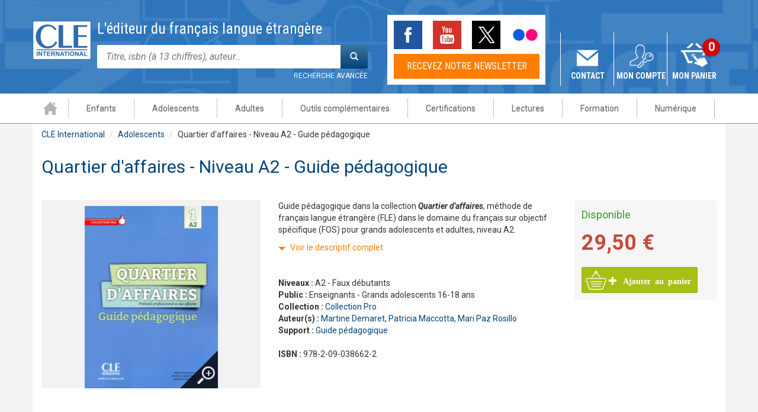

--- FILE ---
content_type: text/html; charset=utf-8
request_url: https://www.cle-international.com/quartier-d-affaires-1-niveau-a2-guide-pedagogique-9782090386622.html
body_size: 22089
content:
<!DOCTYPE html>
<html lang="fr" dir="ltr"
  xmlns:fb="http://ogp.me/ns/fb#"
  xmlns:og="http://ogp.me/ns#">
<head profile="http://www.w3.org/1999/xhtml/vocab">
  <meta charset="utf-8">
  <meta name="viewport" content="width=device-width, initial-scale=1.0">
  <meta http-equiv="Content-Type" content="text/html; charset=utf-8" />
<meta name="publisher" content="Editions CLE International" />
<meta name="author" content="Editions CLE International" />
<link rel="shortcut icon" href="https://www.cle-international.com/sites/all/themes/cle/favicon.ico" type="image/vnd.microsoft.icon" />
<meta name="description" content="Guide pédagogique dans la collection Quartier d&#039;affaires, méthode de français langue étrangère (FLE) dans le domaine du français sur objectif spécifique (FOS) pour grands adolescents et adultes, niveau A2." />
<link rel="canonical" href="https://www.cle-international.com/adolescents/quartier-d-affaires-niveau-a2-guide-pedagogique-9782090386622.html" />
<meta property="og:site_name" content="CLE International" />
<meta property="og:type" content="product" />
<meta property="og:url" content="https://www.cle-international.com/adolescents/quartier-d-affaires-niveau-a2-guide-pedagogique-9782090386622.html" />
<meta property="og:title" content="Quartier d&#039;affaires - Niveau A2 - Guide pédagogique | CLE International" />
<meta property="og:description" content="Guide pédagogique dans la collection Quartier d&#039;affaires, méthode de français langue étrangère (FLE) dans le domaine du français sur objectif spécifique (FOS) pour grands adolescents et adultes, niveau A2." />
<meta property="og:image" content="https://www.cle-international.com/sites/default/files/ouvrage/9782090386622.JPG" />
<meta name="twitter:card" content="summary" />
<meta name="twitter:site" content="@cleinter" />
<meta name="twitter:url" content="https://www.cle-international.com/adolescents/quartier-d-affaires-niveau-a2-guide-pedagogique-9782090386622.html" />
<meta name="twitter:title" content="Quartier d&#039;affaires - Niveau A2 - Guide pédagogique" />
<meta name="twitter:image" content="https://www.cle-international.com/sites/default/files/ouvrage/9782090386622.JPG" />
  <title>Quartier d'affaires - Niveau A2 - Guide pédagogique - Guide pédagogique</title>
  <link type="text/css" rel="stylesheet" href="https://www.cle-international.com/sites/default/files/css/css_lQaZfjVpwP_oGNqdtWCSpJT1EMqXdMiU84ekLLxQnc4.css" media="all" />
<link type="text/css" rel="stylesheet" href="https://www.cle-international.com/sites/default/files/css/css_tGTNtRAsNJmcVz4r7F6YCijbrQGDbBmziHSrRd1Stqc.css" media="all" />
<link type="text/css" rel="stylesheet" href="https://www.cle-international.com/sites/default/files/css/css_iyxhxE3tZXZg2_xIqTUDaFubqGCy1BGxartnYununH8.css" media="all" />
<link type="text/css" rel="stylesheet" href="https://www.cle-international.com/sites/default/files/css/css_-17nbo5kukJ2oUNZhyVKu8wGUenoqSnhn7MZ7ZG1IxU.css" media="all" />
<link type="text/css" rel="stylesheet" href="https://cdn.jsdelivr.net/npm/bootstrap@3.3.5/dist/css/bootstrap.min.css" media="all" />
<link type="text/css" rel="stylesheet" href="https://cdn.jsdelivr.net/npm/@unicorn-fail/drupal-bootstrap-styles@0.0.2/dist/3.3.1/7.x-3.x/drupal-bootstrap.min.css" media="all" />
<link type="text/css" rel="stylesheet" href="https://www.cle-international.com/sites/default/files/css/css_MTzgzylyVd5lV-piaGjGjROWOGHJbQU1jrtjEgaJcHQ.css" media="all" />
  <!-- HTML5 element + Media queries support for IE6-8 -->
  <!--[if lt IE 9]>
    <script src="/sites/all/themes/cle/vendor/html5shiv/html5.js"></script>
    <script src="/sites/all/themes/cle/vendor/respond.js/respond.min.js"></script>
  <![endif]-->
  <!-- Didomi -->
  <script type="text/javascript">window.gdprAppliesGlobally=true;(function(){function a(e){if(!window.frames[e]){if(document.body&&document.body.firstChild){var t=document.body;var n=document.createElement("iframe");n.style.display="none";n.name=e;n.title=e;t.insertBefore(n,t.firstChild)}
    else{setTimeout(function(){a(e)},5)}}}function e(n,r,o,c,s){function e(e,t,n,a){if(typeof n!=="function"){return}if(!window[r]){window[r]=[]}var i=false;if(s){i=s(e,t,n)}if(!i){window[r].push({command:e,parameter:t,callback:n,version:a})}}e.stub=true;function t(a){if(!window[n]||window[n].stub!==true){return}if(!a.data){return}
      var i=typeof a.data==="string";var e;try{e=i?JSON.parse(a.data):a.data}catch(t){return}if(e[o]){var r=e[o];window[n](r.command,r.parameter,function(e,t){var n={};n[c]={returnValue:e,success:t,callId:r.callId};a.source.postMessage(i?JSON.stringify(n):n,"*")},r.version)}}
      if(typeof window[n]!=="function"){window[n]=e;if(window.addEventListener){window.addEventListener("message",t,false)}else{window.attachEvent("onmessage",t)}}}e("__tcfapi","__tcfapiBuffer","__tcfapiCall","__tcfapiReturn");a("__tcfapiLocator");(function(e){
      var t=document.createElement("script");t.id="spcloader";t.type="text/javascript";t.async=true;t.src="https://sdk.privacy-center.org/"+e+"/loader.js?target="+document.location.hostname;t.charset="utf-8";var n=document.getElementsByTagName("script")[0];n.parentNode.insertBefore(t,n)})("97d9cc3e-4f0e-4d58-ad0e-4b418ce971c9")})();</script>
  <script type="text/javascript">
    window.didomiConfig = {
      cookies: {
        didomiTokenCookieName: 'didomi_token_cle_ens',
        iabCookieName: 'custom_iab_cle_ens'
      }
    };
  </script>

  <!-- Google Tag Manager -->
  <script>(function(w,d,s,l,i){w[l]=w[l]||[];w[l].push({'gtm.start':
        new Date().getTime(),event:'gtm.js'});var f=d.getElementsByTagName(s)[0],
      j=d.createElement(s),dl=l!='dataLayer'?'&l='+l:'';j.async=true;j.src=
      'https://www.googletagmanager.com/gtm.js?id='+i+dl;f.parentNode.insertBefore(j,f);
    })(window,document,'script','dataLayer','GTM-WFW7773');</script>
  <!-- End Google Tag Manager -->

  <script src="https://www.cle-international.com/sites/default/files/js/js_I3lEOs8waDy_pPqeBhuRtsMtMiMlsOxEgh8cBTqkeAg.js"></script>
<script src="https://www.cle-international.com/sites/default/files/js/js_D1NM3afn84hg1bBDlUaRFiR94ymyXcChBpRX5G5gt34.js"></script>
<script src="https://cdn.jsdelivr.net/npm/bootstrap@3.3.5/dist/js/bootstrap.min.js"></script>
<script src="https://www.cle-international.com/sites/default/files/js/js_3i5JrNR71cpL8112HfZd9O9PKqYf6Oq6Wsu_pwn6bAY.js"></script>
<script>window.dataLayer = window.dataLayer || [] ;
window.dataLayer.push({"site":"CLE International","brand":"CLE","language":"fr","country":"France","environment":"production","page_typology":"Produit","page_name":"Quartier d affaires Niveau A2 Guide pedagogique","nombre_article_panier":"","ean":"9782090386622","niveau":"A2|Faux debutants","public":"Enseignants|Grands adolescents 16 18 ans","univers":"Adolescents|Adultes","support":"Guide pedagogique","product_type":"","subtitle":"","collection":"Collection Pro","disponibilite":"Disponible","date_parution":"16\/01\/2014","auteur":"Martine Demaret|Patricia Maccotta|Mari Paz Rosillo","title":"Quartier d affaires Niveau A2 Guide pedagogique","book_type":"Physique","catalogue":"Methodes","user_logged":"non","user_profil_type":"Anonyme"});</script>
<script src="https://www.cle-international.com/sites/default/files/js/js_uXnK4PSYSfrDfvotbpIMeAGSobi5I3C8f7uNERhcNPk.js"></script>
<script type="didomi/javascript" data-vendor="c:google-4TYR6RNr">(function(i,s,o,g,r,a,m){i["GoogleAnalyticsObject"]=r;i[r]=i[r]||function(){(i[r].q=i[r].q||[]).push(arguments)},i[r].l=1*new Date();a=s.createElement(o),m=s.getElementsByTagName(o)[0];a.async=1;a.src=g;m.parentNode.insertBefore(a,m)})(window,document,"script","//www.google-analytics.com/analytics.js","ga");ga("create", "UA-1852175-3", {"cookieDomain":"auto","cookieExpires":32572800});ga("send", "pageview");</script>
<script src="https://www.cle-international.com/sites/default/files/js/js_ouV3NRsFNkhab3sGKcW3ZL-zU5e5WBiUQsCSgaHgu4I.js"></script>
<script>window.didomiOnReady = window.didomiOnReady || []; window.didomiOnReady.push(function (Didomi) {window.dataLayer.push({"event":"view_item","ecommerce":{"vi_items":[{"item_id":"9782090386622","item_name":"Quartier d affaires Niveau A2 Guide pedagogique","item_brand":"cle","price":29.5,"quantity":1,"item_variant":"Physique","item_category":"Methodes","item_category2":"Enseignants|Grands adolescents 16 18 ans","item_category3":"A2|Faux debutants","item_category4":"Collection Pro","item_category5":""}]}}); });</script>
<script src="https://www.cle-international.com/sites/default/files/js/js_hXAv81Pq4kPAhdah97P1q6u7zbhSA6Ii1yGyg458mQU.js"></script>
<script src="https://www.cle-international.com/sites/default/files/js/js__JuFmti1OZYyBBidIUJvoDOZg81ze1_8XkKpzZ5SPsY.js"></script>
<script>jQuery.extend(Drupal.settings, {"basePath":"\/","pathPrefix":"","setHasJsCookie":0,"ajaxPageState":{"theme":"cle","theme_token":"qlbKwV0QcP_h37ArJwdPrcop1ismL6VgS8AwnhblNhU","jquery_version":"1.7","js":{"sites\/all\/themes\/bootstrap\/js\/bootstrap.js":1,"sites\/all\/modules\/contrib\/jquery_update\/replace\/jquery\/1.7\/jquery.min.js":1,"misc\/jquery-extend-3.4.0.js":1,"misc\/jquery-html-prefilter-3.5.0-backport.js":1,"misc\/jquery.once.js":1,"misc\/drupal.js":1,"sites\/all\/modules\/custom\/rz_common\/js\/jquery-migrate-1.2.1.js":1,"sites\/all\/modules\/contrib\/jquery_update\/replace\/ui\/ui\/minified\/jquery.ui.core.min.js":1,"sites\/all\/modules\/contrib\/jquery_update\/replace\/ui\/ui\/minified\/jquery.ui.widget.min.js":1,"sites\/all\/modules\/contrib\/jquery_update\/replace\/ui\/ui\/minified\/jquery.ui.button.min.js":1,"sites\/all\/modules\/contrib\/jquery_update\/replace\/ui\/ui\/minified\/jquery.ui.mouse.min.js":1,"sites\/all\/modules\/contrib\/jquery_update\/replace\/ui\/ui\/minified\/jquery.ui.draggable.min.js":1,"sites\/all\/modules\/contrib\/jquery_update\/replace\/ui\/ui\/minified\/jquery.ui.position.min.js":1,"misc\/ui\/jquery.ui.position-1.13.0-backport.js":1,"sites\/all\/modules\/contrib\/jquery_update\/replace\/ui\/ui\/minified\/jquery.ui.resizable.min.js":1,"sites\/all\/modules\/contrib\/jquery_update\/replace\/ui\/ui\/minified\/jquery.ui.dialog.min.js":1,"misc\/ui\/jquery.ui.dialog-1.13.0-backport.js":1,"misc\/form-single-submit.js":1,"misc\/ajax.js":1,"sites\/all\/modules\/contrib\/jquery_update\/js\/jquery_update.js":1,"https:\/\/cdn.jsdelivr.net\/npm\/bootstrap@3.3.5\/dist\/js\/bootstrap.min.js":1,"sites\/all\/modules\/custom\/rz_search\/js\/rz_search.js":1,"0":1,"public:\/\/languages\/fr_WYmp_9mgIyTPJTgiJMlQXhi8-Kw-zWEfA3JTnSJU1GY.js":1,"sites\/all\/modules\/contrib\/colorbox\/js\/colorbox.js":1,"sites\/all\/modules\/contrib\/colorbox\/styles\/default\/colorbox_style.js":1,"sites\/all\/modules\/contrib\/colorbox\/js\/colorbox_load.js":1,"sites\/all\/modules\/contrib\/colorbox\/js\/colorbox_inline.js":1,"sites\/all\/modules\/contrib\/lightbox2\/js\/lightbox.js":1,"sites\/all\/modules\/custom\/rz_ouvrage\/rz_ouvrage.js":1,"sites\/all\/modules\/edupole\/edu_prospect\/js\/edu_prospect.js":1,"sites\/all\/modules\/contrib\/google_analytics\/googleanalytics.js":1,"1":1,"sites\/all\/libraries\/slick\/slick\/slick.min.js":1,"sites\/all\/modules\/contrib\/field_group\/field_group.js":1,"sites\/all\/themes\/cle\/scripts\/carousels.js":1,"sites\/all\/themes\/bootstrap\/js\/misc\/_progress.js":1,"sites\/all\/modules\/custom\/editis_analytics\/js\/clm\/countryLocaleMap.js":1,"sites\/all\/modules\/custom\/editis_analytics\/js\/analytics.js":1,"sites\/all\/modules\/contrib\/colorbox_node\/colorbox_node.js":1,"2":1,"sites\/all\/themes\/cle\/vendor\/bootstrap\/js\/bootstrap.min.js":1,"sites\/all\/themes\/cle\/scripts\/box.js":1,"sites\/all\/themes\/cle\/scripts\/nav-mobile.js":1,"sites\/all\/themes\/cle\/scripts\/scroll.js":1,"sites\/all\/themes\/cle\/scripts\/colorbox.js":1,"sites\/all\/themes\/cle\/scripts\/browser-update.js":1,"sites\/all\/themes\/bootstrap\/js\/misc\/ajax.js":1},"css":{"modules\/system\/system.base.css":1,"misc\/ui\/jquery.ui.core.css":1,"misc\/ui\/jquery.ui.theme.css":1,"misc\/ui\/jquery.ui.button.css":1,"misc\/ui\/jquery.ui.resizable.css":1,"misc\/ui\/jquery.ui.dialog.css":1,"public:\/\/common\/custom.css":1,"sites\/all\/modules\/custom\/rz_search\/css\/rz_search.css":1,"sites\/all\/modules\/contrib\/colorbox_node\/colorbox_node.css":1,"sites\/all\/modules\/contrib\/date\/date_api\/date.css":1,"sites\/all\/modules\/contrib\/date\/date_popup\/themes\/datepicker.1.7.css":1,"sites\/all\/modules\/contrib\/facebook_wall\/css\/facebook_wall.css":1,"modules\/field\/theme\/field.css":1,"modules\/node\/node.css":1,"sites\/all\/modules\/custom\/rz_backoffice\/ckeditor\/rte_promo\/editor.css":1,"sites\/all\/modules\/contrib\/views\/css\/views.css":1,"sites\/all\/modules\/contrib\/ckeditor\/css\/ckeditor.css":1,"sites\/all\/modules\/contrib\/colorbox\/styles\/default\/colorbox_style.css":1,"sites\/all\/modules\/contrib\/ctools\/css\/ctools.css":1,"sites\/all\/modules\/contrib\/lightbox2\/css\/lightbox_alt.css":1,"sites\/all\/modules\/contrib\/panels\/css\/panels.css":1,"sites\/all\/modules\/custom\/rz_ouvrage\/rz_ouvrage.css":1,"sites\/all\/modules\/edupole\/bordsso\/css\/style_accountManagement.css":1,"sites\/all\/modules\/edupole\/edu_prospect\/css\/edu_prospect.css":1,"sites\/all\/modules\/contrib\/menu_minipanels\/css\/menu_minipanels.css":1,"sites\/all\/themes\/cle\/templates\/panels\/plugins\/layouts\/retz_mini_menu_panel\/retz_mini_menu_panel.css":1,"sites\/all\/libraries\/slick\/slick\/slick.css":1,"sites\/all\/libraries\/slick\/slick\/slick-theme.css":1,"https:\/\/cdn.jsdelivr.net\/npm\/bootstrap@3.3.5\/dist\/css\/bootstrap.min.css":1,"https:\/\/cdn.jsdelivr.net\/npm\/@unicorn-fail\/drupal-bootstrap-styles@0.0.2\/dist\/3.3.1\/7.x-3.x\/drupal-bootstrap.min.css":1,"sites\/all\/themes\/cle\/vendor\/bootstrap\/css\/bootstrap.min.css":1,"sites\/all\/themes\/cle\/stylesheets\/main.css":1}},"colorbox":{"opacity":"0.85","current":"{current} of {total}","previous":"\u00ab Prev","next":"Next \u00bb","close":"Fermer","maxWidth":"98%","maxHeight":"98%","fixed":true,"mobiledetect":true,"mobiledevicewidth":"480px","file_public_path":"\/sites\/default\/files","specificPagesDefaultValue":"admin*\nimagebrowser*\nimg_assist*\nimce*\nnode\/add\/*\nnode\/*\/edit\nprint\/*\nprintpdf\/*\nsystem\/ajax\nsystem\/ajax\/*"},"lightbox2":{"rtl":"0","file_path":"\/(\\w\\w\/)public:\/","default_image":"\/sites\/all\/modules\/contrib\/lightbox2\/images\/brokenimage.jpg","border_size":10,"font_color":"000","box_color":"fff","top_position":"","overlay_opacity":"0.6","overlay_color":"000","disable_close_click":true,"resize_sequence":0,"resize_speed":400,"fade_in_speed":400,"slide_down_speed":600,"use_alt_layout":1,"disable_resize":false,"disable_zoom":false,"force_show_nav":0,"show_caption":0,"loop_items":0,"node_link_text":"Voir les d\u00e9tails de l\u0026#039;image","node_link_target":0,"image_count":"Image !current sur !total","video_count":"Vid\u00e9o !current sur !total","page_count":"Page !current sur !total","lite_press_x_close":"Appuyez sur \u003Ca href=\u0022#\u0022 onclick=\u0022hideLightbox(); return FALSE;\u0022\u003E\u003Ckbd\u003Ex\u003C\/kbd\u003E\u003C\/a\u003E pour fermer","download_link_text":"","enable_login":false,"enable_contact":false,"keys_close":"c x 27","keys_previous":"p 37","keys_next":"n 39","keys_zoom":"z","keys_play_pause":"32","display_image_size":"original","image_node_sizes":"()","trigger_lightbox_classes":"","trigger_lightbox_group_classes":"","trigger_slideshow_classes":"","trigger_lightframe_classes":"","trigger_lightframe_group_classes":"","custom_class_handler":0,"custom_trigger_classes":"","disable_for_gallery_lists":true,"disable_for_acidfree_gallery_lists":true,"enable_acidfree_videos":true,"slideshow_interval":5000,"slideshow_automatic_start":true,"slideshow_automatic_exit":true,"show_play_pause":true,"pause_on_next_click":false,"pause_on_previous_click":true,"loop_slides":false,"iframe_width":600,"iframe_height":400,"iframe_border":1,"enable_video":false,"useragent":"Mozilla\/5.0 (Macintosh; Intel Mac OS X 10_15_7) AppleWebKit\/537.36 (KHTML, like Gecko) Chrome\/131.0.0.0 Safari\/537.36; ClaudeBot\/1.0; +claudebot@anthropic.com)"},"rz_search_fold":false,"urlIsAjaxTrusted":{"\/adolescents\/quartier-d-affaires-niveau-a2-guide-pedagogique-9782090386622.html?destination=node\/9552":true,"\/quartier-d-affaires-1-niveau-a2-guide-pedagogique-9782090386622.html":true,"\/recherche":true},"googleanalytics":{"trackColorbox":1},"field_group":{"div":"full"},"colorbox_node":{"width":"600px","height":"600px"},"bootstrap":{"anchorsFix":"0","anchorsSmoothScrolling":"0","formHasError":1,"popoverEnabled":1,"popoverOptions":{"animation":1,"html":0,"placement":"right","selector":"","trigger":"click","triggerAutoclose":1,"title":"","content":"","delay":0,"container":"body"},"tooltipEnabled":1,"tooltipOptions":{"animation":1,"html":0,"placement":"auto left","selector":"","trigger":"hover focus","delay":0,"container":"body"}}});</script>

  <script type="text/javascript" defer="defer" src="//try.abtasty.com/cfe7cf6bd10b13ecae656354c02b0d35.js"></script>
</head>
<body class="html not-front not-logged-in no-sidebars page-node page-node- page-node-9552 node-type-ouvrage" >
<!-- Google Tag Manager (noscript) -->
<noscript><iframe src="https://www.googletagmanager.com/ns.html?id=GTM-WFW7773"
                  height="0" width="0" style="display:none;visibility:hidden"></iframe></noscript>
<!-- End Google Tag Manager (noscript) -->
  <div id="skip-link">
    <a href="#main" class="element-invisible element-focusable">Aller au contenu principal</a>
  </div>
    <div id="page" class="page advanced-search">

  <!-- Header -->
  <div id="header">
    <!-- Top header -->
    <div id="top-header">
      <div class="container contenu">
        <div class="row show-grid">
          <div class="text-center">
                      </div>
        </div>
      </div>
    </div>
    <!-- / Top header -->

    <!-- Mid header -->
    <div id="mid-header">
      <!-- Brand and toggle get grouped for better mobile display -->
      <button type="button" class="navbar-toggle" data-toggle="collapse" data-target="#bs-example-navbar-collapse-1">
        <span class="sr-only">Toggle navigation</span>
        <span class="icon-bar"></span>
        <span class="icon-bar"></span>
        <span class="icon-bar"></span>
      </button>

      <div class="container">
        <div class="row show-grid">
            <div class="region region-mid-header">
    <section id="block-rz-common-rz-common-logo" class="block block-rz-common clearfix">

      
  <div id="logo" class="logo"><a href="https://www.cle-international.com" title="Accueil" rel="home"><img src="/sites/all/themes/cle/images/layout/logo.png" alt="Cle international" /></a></div>
</section>
<section id="block-search-form" class="block block-search clearfix">

      
  <form class="form-search content-search" action="/recherche" method="post" id="search-block-form" accept-charset="UTF-8"><div><div>
      <p class='lead'>L'éditeur du français langue étrangère</p><div class="input-group"><input title="Indiquer les termes à rechercher" placeholder="Titre, isbn (à 13 chiffres), auteur…" class="form-control form-text" type="text" id="edit-search-block-form--2" name="search_block_form" value="" size="15" maxlength="128" /><span class="input-group-btn"><button type="submit" class="btn btn-primary"><span class="icon glyphicon glyphicon-search" aria-hidden="true"></span>
</button></span></div><a href="/recherche" class="advanced-search">Recherche avancée</a><div class="form-actions form-wrapper form-group" id="edit-actions"><button class="element-invisible btn btn-primary form-submit" type="submit" id="edit-submit--3" name="op" value="Rechercher">Rechercher</button>
</div><input type="hidden" name="form_build_id" value="form-DH6ctoDMVjd3pqg1fjZH1ykLYno1Jt3G2j8FeuydqQg" />
<input type="hidden" name="form_id" value="search_block_form" />
</div>
</div></form>
</section>
<section id="block-rz-common-rz-common-social" class="block block-rz-common clearfix">

      
  <ul class="social-network"><li><a href="https://www.facebook.com/CLEInternational" target="_blank" class="facebook">Facebook</a></li>
<li><a href="https://www.youtube.com/user/MarketingCle" target="_blank" class="youtube">Youtube</a></li>
<li><a href="https://twitter.com/cleinter" target="_blank" class="twitter">Twitter</a></li>
<li><a href="https://www.flickr.com/photos/cleinternational/sets" target="_blank" class="flickr">Flickr</a></li>
</ul><a href="#footer" class="newsletter">Recevez notre newsletter</a>
</section>
<section id="block-rz-common-rz-common-contact" class="block block-rz-common clearfix">

      
  <a href="/contact-formulaire.html">Contact</a>
</section>
<section id="block-rz-common-rz-common-mon-compte" class="block block-rz-common clearfix">

      
  <a class="dropdown-toggle" data-toggle="dropdown" href="/">Mon compte</a><div class="dropdown-menu"><div class="titre-h3">Se connecter</div><form action="/adolescents/quartier-d-affaires-niveau-a2-guide-pedagogique-9782090386622.html?destination=node/9552" method="post" id="user-login-form" accept-charset="UTF-8"><div><div class="form-item form-item-name form-type-textfield form-group"><input placeholder="votre identifiant" class="form-control form-text required" type="text" id="edit-name" name="name" value="" size="15" maxlength="60" /></div><div class="form-item form-item-pass form-type-password form-group"><input autocomplete="off" placeholder="votre mot de passe" class="form-control form-text required" type="password" id="edit-pass" name="pass" size="15" maxlength="128" /></div><button type="submit" id="edit-submit--4" name="op" value="Ok" class="btn btn-default form-submit">Ok</button>
<a href="/user/password" title="Demander un nouveau mot de passe par courriel." class="forgot-password">Demander un nouveau mot de passe</a><input type="hidden" name="form_build_id" value="form-6KOURXM2__Yeq_DtLngi53Cp-d6drBB_YxTSgwIHc1E" />
<input type="hidden" name="form_id" value="user_login_block" />
</div></form><div class="creation-compte"><p class="title">Vous n'êtes pas inscrit ?</p><a href="/user/register" title="Créer un compte" class="create-account">Créer un compte</a><p class="title">Les avantages</p><ul class="items"><li>Activer ou accéder gratuitement à nos ressources</li><li>Recevoir des informations sur nos nouveautés et nos formations</li><li>Gérer votre compte</li></ul></div></div>
</section>
<section id="block-rz-common-rz-common-panier" class="block block-rz-common clearfix">

      
  <a href="/cart">Mon panier</a><div class="count">0</div>
</section>
  </div>
        </div>
      </div>
    </div>
    <!-- / Mid header -->

    <!-- Bottom header -->
    <div id="bot-header">
      <header id="navbar">
        <div class="container">
            <div class="region region-bot-header">
    <nav id="block-menu-menu-menu-univers cbp-hrmenu" class="block block-menu clearfix cbp-hrmenu">

  <ul class="menu nav"><li class="first leaf"><a href="/" title="">Accueil</a></li>
<li class="leaf"><a href="/enfants/" title="" class="menu-minipanel menu-minipanel-2442 menuparent">Enfants</a><div class="menu-minipanel-panel menu-minipanel-enfants">
  <div class="cbp-hrsub">
  <div class="cbp-hrsub-inner">
    <div class="container"> 

      <!--MENU CLASSIQUE-->
      <div class="row">
        <div class="panel-pane pane-custom pane-2"  >
  
      
  
  <div class="pane-content">
    <div class="col-sm-2">
<div class="title">Matériels</div>
<ul><li><a href="/recherche/im_field_univers_univers/enfants-541/methodes/693">Méthodes</a></li>
<li><a href="/recherche/im_field_univers_univers/enfants-541/im_field_univers_univers/outils-complementaires-544">Certifications</a></li>
<li><a href="/recherche/im_field_univers_univers/enfants-541/im_field_univers_univers/lectures-543">Lectures</a></li>
<li><a href="/recherche/im_field_univers_univers/enfants-541/im_field_univers_univers/numerique-545">Numérique</a></li>
</ul></div>
<div class="col-sm-2">
<div class="title">Public</div>
<ul><li><a href="/recherche/im_field_univers_univers/enfants-541/public/jeunes-enfants-5-6-ans-820">Jeunes enfants 5-6 ans</a></li>
<li><a href="/recherche/im_field_univers_univers/enfants-541/public/enfants-7-10-ans-736">Enfants 7-10 ans</a></li>
</ul></div>
  </div>

  
  </div>
<div class="panel-separator"></div><div class="panel-pane pane-custom pane-3"  >
  
      
  
  <div class="pane-content">
    <div class="col-sm-2">
<div class="title">Niveaux</div>
<ul><li><a href="/recherche/im_field_univers_univers/enfants-541/cecr/785">Débutant complet – A1.1</a></li>
<li><a href="/recherche/im_field_univers_univers/enfants-541/cecr/705">Débutant - A1</a></li>
<li><a href="/recherche/im_field_univers_univers/enfants-541/cecr/797">Intermédiaire – A2</a></li>
</ul></div>
  </div>

  
  </div>
<div class="panel-separator"></div><div class="panel-pane pane-custom pane-4"  >
  
      
  
  <div class="pane-content">
    <div class="col-sm-2">
<div class="title">Collections</div>
<ul><li><a href="/recherche/collection/alex-et-zoe-549">Alex et Zoé</a></li>
<li><a href="/recherche/collection/clementine-855 ">Clémentine</a></li>
<li><a href="/delf-prim-niveau-a1-livre-cd-9782090380101.html">DELF Prim</a></li>
<li><a href="/recherche/collection/graine-de-lecture-576">Graine de lecture</a></li>
<li><a href="/recherche/collection/jus-d-orange-585">Jus d’orange</a></li>
<li><a href="/collection/macaron/">Macaron</a></li>
<li><a href="/recherche/collection/ma-premiere-870">Ma première</a></li>
<li><a href="/recherche?text=trompette">Trompette</a></li>
<li><a href="/recherche/collection/zigzag-618">ZigZag</a></li>
</ul></div>
<div class="col-sm-2">
<div class="title">Espace digital</div>
<ul><li><a href="http://alex-et-zoe.cle-international.com" target="_blank">Alex et Zoé</a></li>
<li><a href="http://clementine.cle-international.com" target="_blank">Clémentine</a></li>
<li><a href="http://jusdorange.cle-international.com" target="_blank">Jus d’orange</a></li>
<li><a href="https://macaron.cle-international.com" target="_blank">Macaron</a></li>
<li><a href="https://ma-premiere-grammaire.cle-international.com/" target="_blank">Ma première grammaire</a></li>
<li><a href="https://trompette.cle-international.com/" target="_blank">Trompette</a></li>
<li><a href="http://zigzag.cle-international.com" target="_blank">ZigZag</a></li>
</ul></div>
  </div>

  
  </div>
      </div>
      <!--END MENU CLASSIQUE--> 

      <!--ZONE VIDEO ET BANNIERE-->
      <div class="row">
        <div class="col-sm-4">
          <div class="panel-pane pane-promo-ref pane-reference"  >
  
      
  
  <div class="pane-content">
    <div class="entity entity-rz-promo rz-promo-video title-fo clearfix">

  
  <div class="content">
    <div class="field field-name-field-promo-titre-fo field-type-text field-label-hidden"><div class="field-items"><div class="field-item even">Trompette 2 – Un long voyage ! </div></div></div><div class="field field-name-field-promo-video-em field-type-text field-label-hidden"><div class="field-items"><div class="field-item even"><iframe class="youtube-player" type="text/html" width="480" height="360" src="//www.youtube.com/embed/U9PAt4cvbV4?wmode=transparent" frameborder="0"></iframe></div></div></div>  </div>
</div>
  </div>

  
  </div>
        </div>
        <div class="col-sm-4">
          <div class="panel-pane pane-promo-ref pane-reference"  >
  
      
  
  <div class="pane-content">
    <div class="entity entity-rz-promo rz-promo-video title-fo clearfix">

  
  <div class="content">
    <div class="field field-name-field-promo-titre-fo field-type-text field-label-hidden"><div class="field-items"><div class="field-item even">Macaron, pour apprendre avec gourmandise !</div></div></div><div class="field field-name-field-promo-video-em field-type-text field-label-hidden"><div class="field-items"><div class="field-item even"><iframe class="youtube-player" type="text/html" width="480" height="360" src="//www.youtube.com/embed/zkzfl6zYRsQ?wmode=transparent" frameborder="0"></iframe></div></div></div>  </div>
</div>
  </div>

  
  </div>
        </div>
        <div class="col-sm-4">
          <div class="panel-pane pane-promo-ref pane-reference"  >
  
      
  
  <div class="pane-content">
    <div class="entity entity-rz-promo rz-promo-image-texte title-fo clearfix" style="background-color: transparent;">

  
  <div class="content clearfix">
    <div class="field field-name-field-promo-titre-fo field-type-text field-label-hidden"><div class="field-items"><div class="field-item even">Grammaire illustrée pour enfants et jeunes adolescents</div></div></div><div class="field field-name-field-promo-image field-type-image field-label-hidden"><div class="field-items"><div class="field-item even"><a href="https://issuu.com/marketingcle/docs/ma_premie_re_grammaire" target="_blank"><img class="img-responsive" src="https://www.cle-international.com/sites/default/files/87/ma-premiere-grammaire.png" width="347" height="195" alt="Ma première grammaire" /></a></div></div></div>  </div>
</div>
  </div>

  
  </div>
        </div>
      </div>
      <!--END ZONE VIDEO ET BANNIERE--> 

      <!--ZONE LIEN VERS TOUT-->
      <div class="row">
        <div class="panel-pane pane-custom pane-1"  >
  
      
  
  <div class="pane-content">
    <div class="col-xs-12 text-center all-product"><a href="/recherche/im_field_univers_univers/enfants-541">Enfants</a></div>
  </div>

  
  </div>
      </div>
      <!--ZONE LIEN VERS TOUT--> 

    </div>
  </div>
  <!-- /cbp-hrsub-inner --> 
</div>
</div>
</li>
<li class="leaf"><a href="/adolescents/" title="" class="menu-minipanel menu-minipanel-2443 menuparent">Adolescents</a><div class="menu-minipanel-panel menu-minipanel-adolescents">
  <div class="cbp-hrsub">
  <div class="cbp-hrsub-inner">
    <div class="container"> 

      <!--MENU CLASSIQUE-->
      <div class="row">
        <div class="panel-pane pane-custom pane-6"  >
  
      
  
  <div class="pane-content">
    <div class="col-sm-2">
<div class="title">Matériels</div>
<ul><li><a href="/recherche/im_field_univers_univers/adolescents-538/methodes/693">Méthodes</a></li>
<li><a href="/recherche/im_field_univers_univers/adolescents-538/im_field_univers_univers/outils-complementaires-544">Outils complémentaires</a></li>
<li><a href="/recherche/im_field_univers_univers/adolescents-538/im_field_univers_univers/certifications-540">Certifications</a></li>
<li><a href="/recherche/im_field_univers_univers/adolescents-538/im_field_univers_univers/lectures-543">Lectures</a></li>
<li><a href="/recherche/im_field_univers_univers/adolescents-538/im_field_univers_univers/numerique-545">Numérique</a></li>
</ul></div>
<div class="col-sm-2">
<div class="title">Niveaux</div>
<ul><li><a href="/recherche/im_field_univers_univers/adolescents-538/cecr/785">Débutant complet – A1.1</a></li>
<li><a href="/recherche/im_field_univers_univers/adolescents-538/cecr/705">Débutant - A1</a></li>
<li><a href="/recherche/im_field_univers_univers/adolescents-538/cecr/797/cecr/798">Intermédiaire – A2/B1</a></li>
<li><a href="/recherche/im_field_univers_univers/adolescents-538/cecr/790">Avancé - B2</a></li>
</ul></div>
<div class="col-sm-2">
<div class="title">Public</div>
<ul><li><a href="/recherche/im_field_univers_univers/adolescents-538/public/jeunes-adolescents-11-15-ans-740">Jeunes adolescents 11-15 ans</a></li>
<li><a href="/recherche/im_field_univers_univers/adolescents-538/public/grands-adolescents-16-18-ans-739">Grands adolescents 16-18 ans</a></li>
</ul></div>
  </div>

  
  </div>
<div class="panel-separator"></div><div class="panel-pane pane-custom pane-7"  >
  
      
  
  <div class="pane-content">
    <div class="col-sm-2">
<div class="title">Collections</div>
<ul><li><a href="/recherche/collection/laclasse-854">#LaClasse</a></li>
<li><a href="/recherche/collection/abc-delf-546?text=Junior%20scolaire">ABCDELF Junior Scolaire</a></li>
<li><a href="/recherche/collection/en-vrai-877">En Vrai</a></li>
<li><a href="/collection/grammaire-point-ado/">Grammaire point ado</a></li>
<li><a href="/collection/j-aime/">J'aime</a></li>
<li><a href="/recherche/collection/lectures-decouverte-863/im_field_univers_univers/adolescents-538">Lectures Découverte</a></li>
<li><a href="/recherche/collection/lectures-mise-en-scene-591">Lectures Mise en Scène</a></li>
<li><a href="/collection/pause-lecture-facile/">Lectures Pause lecture</a></li>
<li><a href="/recherche/collection/merci-593">Merci !</a></li>
<li><a href="/recherche/collection/pixel-600">Nouveau Pixel</a></li>
</ul></div>
<div class="col-sm-2">
<div class="title">Espace digital</div>
<ul><li><a href="https://la-classe.cle-international.com/" target="_blank">#LaClasse</a></li>
<li><a href="https://decouverte.cle-international.com/" target="_blank">Découverte </a></li>
<li><a href="https://en-vrai.cle-international.com/" target="_blank">En Vrai</a></li>
<li><a href="https://jaime.cle-international.com/" target="_blank">J'aime</a></li>
<li><a href="https://lectures-cle-francais-facile.cle-international.com/" target="_blank">Lectures CLE en français facile </a></li>
<li><a href="https://ma-premiere-grammaire.cle-international.com/" target="_blank">Ma première grammaire</a></li>
<li><a href="https://merci.cle-international.com" target="_blank">Merci</a></li>
<li><a href="https://pixel.cle-international.com/" target="_blank">Nouveau Pixel</a></li>
</ul></div>
  </div>

  
  </div>
      </div>
      <!--END MENU CLASSIQUE--> 

      <!--ZONE VIDEO ET BANNIERE-->
      <div class="row">
        <div class="col-sm-4">
          <div class="panel-pane pane-promo-ref pane-reference"  >
  
      
  
  <div class="pane-content">
    <div class="entity entity-rz-promo rz-promo-video title-fo clearfix">

  
  <div class="content">
    <div class="field field-name-field-promo-titre-fo field-type-text field-label-hidden"><div class="field-items"><div class="field-item even">Présentation de la collection J&#039;aime</div></div></div><div class="field field-name-field-promo-video-em field-type-text field-label-hidden"><div class="field-items"><div class="field-item even"><iframe class="youtube-player" type="text/html" width="480" height="360" src="//www.youtube.com/embed/hb8KpajqQJw?wmode=transparent" frameborder="0"></iframe></div></div></div>  </div>
</div>
  </div>

  
  </div>
        </div>
        <div class="col-sm-4">
          <div class="panel-pane pane-promo-ref pane-reference"  >
  
      
  
  <div class="pane-content">
    <div class="entity entity-rz-promo rz-promo-image-texte title-fo clearfix" style="background-color: transparent;">

  
  <div class="content clearfix">
    <div class="field field-name-field-promo-titre-fo field-type-text field-label-hidden"><div class="field-items"><div class="field-item even">#LaClasse, méthode de français pour adolescents</div></div></div><div class="field field-name-field-promo-image field-type-image field-label-hidden"><div class="field-items"><div class="field-item even"><a href="https://issuu.com/marketingcle/stacks/aaca1a14a4c348c09d4a70abb7086904" target="_blank"><img class="img-responsive" src="https://www.cle-international.com/sites/default/files/89/laclasse.png" width="347" height="195" alt="#LaClasse" /></a></div></div></div>  </div>
</div>
  </div>

  
  </div>
        </div>
        <div class="col-sm-4">
          <div class="panel-pane pane-promo-ref pane-reference"  >
  
      
  
  <div class="pane-content">
    <div class="entity entity-rz-promo rz-promo-image-texte title-fo clearfix" style="background-color: transparent;">

  
  <div class="content clearfix">
    <div class="field field-name-field-promo-titre-fo field-type-text field-label-hidden"><div class="field-items"><div class="field-item even">En Vrai, méthode de français pour adolescents</div></div></div><div class="field field-name-field-promo-image field-type-image field-label-hidden"><div class="field-items"><div class="field-item even"><a href="https://issuu.com/marketingcle/docs/9782090362190_01-20w1" target="_blank"><img class="img-responsive" src="https://www.cle-international.com/sites/default/files/105/vignetteenvrai.png" width="347" height="200" alt="" /></a></div></div></div>  </div>
</div>
  </div>

  
  </div>
        </div>
      </div>
      <!--END ZONE VIDEO ET BANNIERE--> 

      <!--ZONE LIEN VERS TOUT-->
      <div class="row">
        <div class="panel-pane pane-custom pane-5"  >
  
      
  
  <div class="pane-content">
    <div class="col-xs-12 text-center all-product"><a href="/recherche/im_field_univers_univers/adolescents-538">Adolescents</a></div>
  </div>

  
  </div>
      </div>
      <!--ZONE LIEN VERS TOUT--> 

    </div>
  </div>
  <!-- /cbp-hrsub-inner --> 
</div>
</div>
</li>
<li class="leaf"><a href="/adultes/" title="" class="menu-minipanel menu-minipanel-2444 menuparent">Adultes</a><div class="menu-minipanel-panel menu-minipanel-adultes">
  <div class="cbp-hrsub">
  <div class="cbp-hrsub-inner">
    <div class="container"> 

      <!--MENU CLASSIQUE-->
      <div class="row">
        <div class="panel-pane pane-custom pane-9"  >
  
      
  
  <div class="pane-content">
    <div class="col-sm-3">
<div class="title">Matériels</div>
<ul><li><a href="/recherche/im_field_univers_univers/adultes-539/methodes/693">Méthodes</a></li>
<li><a href="/recherche/im_field_univers_univers/adultes-539/im_field_univers_univers/outils-complementaires-544">Outils complémentaires</a></li>
<li><a href="/recherche/im_field_univers_univers/adultes-539/im_field_univers_univers/certifications-540">Certifications</a></li>
<li><a href="/recherche/im_field_univers_univers/adultes-539/methodes/814">Français professionnel / F.O.S.</a></li>
<li><a href="/recherche/im_field_univers_univers/adultes-539/methodes/812">Français pour migrants / F.L.I.</a></li>
<li><a href="/recherche/im_field_univers_univers/adultes-539/im_field_univers_univers/numerique-545">Numérique</a></li>
</ul></div>
<div class="col-sm-3">
<div class="title">Niveaux</div>
<ul><li><a href="/recherche/im_field_univers_univers/adultes-539/cecr/785">Débutant complet – A1.1</a></li>
<li><a href="/recherche/im_field_univers_univers/adultes-539/cecr/705">Débutant - A1</a></li>
<li><a href="/recherche/im_field_univers_univers/adultes-539/cecr/797/cecr/798">Intermédiaire – A2/B1</a></li>
<li><a href="/recherche/im_field_univers_univers/adultes-539/cecr/790">Avancé – B2</a></li>
<li><a href="/recherche/im_field_univers_univers/adultes-539/cecr/791/cecr/793">Perfectionnement – C1/C2</a></li>
</ul></div>
  </div>

  
  </div>
<div class="panel-separator"></div><div class="panel-pane pane-custom pane-10"  >
  
      
  
  <div class="pane-content">
    <div class="col-sm-2">
<div class="title">Collections</div>
<ul><li><a href="/recherche/collection/abc-delf-546/public/grands-adolescents-16-18-ans-739/public/adultes-734">ABC</a></li>
<li><a href="/collection/collection-pro/">Collection PRO</a></li>
<li><a href="/recherche/collection/en-contact-876">En contact</a></li>
<li><a href="/recherche/collection/interactions-581">Interactions</a></li>
<li><a href="/collection/le-francais-pour-tous/">Le français pour tous</a></li>
<li><a href="/recherche/collection/nickel-595">Nickel</a></li>
<li><a href="/recherche/collection/odyssee-868">Odyssée</a></li>
<li><a href="/recherche/collection/tendances-609">Tendances</a></li>
<li><a href="/recherche/collection/vite-et-bien-616">Vite et Bien</a></li>
</ul></div>
<div class="col-sm-2">
<div class="title">Espace digital</div>
<ul><li><a href="https://echo.cle-international.com/">Echo 2ème édition </a></li>
<li><a href="https://en-contact.cle-international.com/">En contact</a></li>
<li><a href="https://interactions.cle-international.com/">Interactions</a></li>
<li><a href="https://odyssee.cle-international.com/">Odyssée</a></li>
<li><a href="https://premium.cle-international.com/">Premium</a></li>
<li><a href="https://tendances.cle-international.com/">Tendances</a></li>
<li><a href="https://vite-et-bien.cle-international.com/">Vite et Bien</a></li>
</ul></div>
  </div>

  
  </div>
      </div>
      <!--END MENU CLASSIQUE--> 

      <!--ZONE VIDEO ET BANNIERE-->
      <div class="row">
        <div class="col-sm-4">
          <div class="panel-pane pane-promo-ref pane-reference"  >
  
      
  
  <div class="pane-content">
    <div class="entity entity-rz-promo rz-promo-video title-fo clearfix">

  
  <div class="content">
    <div class="field field-name-field-promo-titre-fo field-type-text field-label-hidden"><div class="field-items"><div class="field-item even">Présentation En contact</div></div></div><div class="field field-name-field-promo-video-em field-type-text field-label-hidden"><div class="field-items"><div class="field-item even"><iframe class="youtube-player" type="text/html" width="480" height="360" src="//www.youtube.com/embed/8JZNfdYQ-6o?wmode=transparent" frameborder="0"></iframe></div></div></div>  </div>
</div>
  </div>

  
  </div>
        </div>
        <div class="col-sm-4">
          <div class="panel-pane pane-promo-ref pane-reference"  >
  
      
  
  <div class="pane-content">
    <div class="entity entity-rz-promo rz-promo-video title-fo clearfix">

  
  <div class="content">
    <div class="field field-name-field-promo-titre-fo field-type-text field-label-hidden"><div class="field-items"><div class="field-item even">Présentation Odyssée</div></div></div><div class="field field-name-field-promo-video-em field-type-text field-label-hidden"><div class="field-items"><div class="field-item even"><iframe class="youtube-player" type="text/html" width="480" height="360" src="//www.youtube.com/embed/LO8Ppf33KBo?wmode=transparent" frameborder="0"></iframe></div></div></div>  </div>
</div>
  </div>

  
  </div>
        </div>
        <div class="col-sm-4">
          <div class="panel-pane pane-promo-ref pane-reference"  >
  
      
  
  <div class="pane-content">
    <div class="entity entity-rz-promo rz-promo-video title-fo clearfix">

  
  <div class="content">
    <div class="field field-name-field-promo-titre-fo field-type-text field-label-hidden"><div class="field-items"><div class="field-item even">La collection Tendances</div></div></div><div class="field field-name-field-promo-video-em field-type-text field-label-hidden"><div class="field-items"><div class="field-item even"><iframe class="youtube-player" type="text/html" width="480" height="360" src="//www.youtube.com/embed/3LyoMcTZXfs?wmode=transparent" frameborder="0"></iframe></div></div></div>  </div>
</div>
  </div>

  
  </div>
        </div>
      </div>
      <!--END ZONE VIDEO ET BANNIERE--> 

      <!--ZONE LIEN VERS TOUT-->
      <div class="row">
        <div class="panel-pane pane-custom pane-8"  >
  
      
  
  <div class="pane-content">
    <div class="col-xs-12 text-center all-product"><a href="/recherche/im_field_univers_univers/adultes-539">Adultes</a></div>
  </div>

  
  </div>
      </div>
      <!--ZONE LIEN VERS TOUT--> 

    </div>
  </div>
  <!-- /cbp-hrsub-inner --> 
</div>
</div>
</li>
<li class="leaf"><a href="/outils-complementaires/" title="" class="menu-minipanel menu-minipanel-2445 menuparent">Outils complémentaires</a><div class="menu-minipanel-panel menu-minipanel-outils-complementaires">
  <div class="cbp-hrsub">
  <div class="cbp-hrsub-inner">
    <div class="container"> 

      <!--MENU CLASSIQUE-->
      <div class="row">
        <div class="panel-pane pane-custom pane-12"  >
  
      
  
  <div class="pane-content">
    <div class="col-sm-2">
<div class="title">Public</div>
<ul><li><a href="/recherche/im_field_univers_univers/outils-complementaires-544/im_field_univers_univers/adolescents-538">Adolescents</a></li>
<li><a href="/recherche/im_field_univers_univers/outils-complementaires-544/im_field_univers_univers/adultes-539">Adultes</a></li>
</ul></div>
<div class="col-sm-6">
<div class="title">Domaines</div>
<div class="row">
<div class="col-md-6">
<ul><li><a href="/recherche/im_field_univers_univers/outils-complementaires-544/categories/685">Grammaire</a></li>
<li><a href="/recherche/im_field_univers_univers/outils-complementaires-544/categories/703">Vocabulaire</a></li>
<li><a href="/recherche/im_field_univers_univers/outils-complementaires-544/categories/679">Communication</a></li>
<li><a href="/recherche/im_field_univers_univers/outils-complementaires-544/categories/677">Civilisation</a></li>
<li><a href="/recherche/im_field_univers_univers/outils-complementaires-544/categories/699">Phonétique</a></li>
</ul></div>
<div class="col-md-6">
<ul><li><a href="/recherche/im_field_univers_univers/outils-complementaires-544/categories/695">Orthographe</a></li>
<li><a href="/recherche/im_field_univers_univers/outils-complementaires-544/categories/681">Conjugaison</a></li>
<li><a href="/recherche/im_field_univers_univers/outils-complementaires-544/categories/691">Littérature</a></li>
<li><a href="/recherche/im_field_univers_univers/outils-complementaires-544/methodes/814">Français professionnel</a></li>
</ul></div>
</div>
</div>
  </div>

  
  </div>
<div class="panel-separator"></div><div class="panel-pane pane-custom pane-13"  >
  
      
  
  <div class="pane-content">
    <div class="col-sm-2">
<div class="title">Collections</div>
<ul><li><a href="/recherche/collection/progressive-604">Progressive</a></li>
<li><a href="/collection/pratique/">Pratique</a></li>
<li><a href="/recherche/collection/en-dialogues-570">En dialogues</a></li>
<li><a href="/collection/expliquee-du-francais/">Expliquée</a></li>
<li><a href="/collection/competences/">Compétences</a></li>
<li><a href="/collection/le-francais-pour-tous/">Le français pour tous</a></li>
<li><a href="/collection/ma/">Ma/Mon</a></li>
<li><a href="/collection/pour-les-nuls/">Pour les Nuls</a></li>
<li><a href="/collection/precis-de/">Précis de…</a></li>
</ul></div>
<div class="col-sm-2">
<div class="title">Espace Digital</div>
<ul><li><a href="http://competences.cle-international.com/" target="_blank">Compétences</a></li>
<li><a href="https://ma-premiere-grammaire.cle-international.com/" target="_blank">Ma première grammaire</a></li>
<li><a href="https://pratique.cle-international.com" target="_blank">Pratique </a></li>
</ul></div>
  </div>

  
  </div>
      </div>
      <!--END MENU CLASSIQUE--> 

      <!--ZONE VIDEO ET BANNIERE-->
      <div class="row">
        <div class="col-sm-4">
          <div class="panel-pane pane-promo-ref pane-reference"  >
  
      
  
  <div class="pane-content">
    <div class="entity entity-rz-promo rz-promo-image-texte title-fo clearfix" style="background-color: transparent;">

  
  <div class="content clearfix">
    <div class="field field-name-field-promo-titre-fo field-type-text field-label-hidden"><div class="field-items"><div class="field-item even">Le français pour tous / French for everyone</div></div></div><div class="field field-name-field-promo-image field-type-image field-label-hidden"><div class="field-items"><div class="field-item even"><a href="https://issuu.com/marketingcle/docs/9782090395044wext" target="_blank"><img class="img-responsive" src="https://www.cle-international.com/sites/default/files/106/vignettelefrancaispourtous.png" width="347" height="200" alt="" /></a></div></div></div>  </div>
</div>
  </div>

  
  </div>
        </div>
        <div class="col-sm-4">
          <div class="panel-pane pane-promo-ref pane-reference"  >
  
      
  
  <div class="pane-content">
    <div class="entity entity-rz-promo rz-promo-video title-fo clearfix">

  
  <div class="content">
    <div class="field field-name-field-promo-titre-fo field-type-text field-label-hidden"><div class="field-items"><div class="field-item even">La grammaire progressive du français</div></div></div><div class="field field-name-field-promo-video-em field-type-text field-label-hidden"><div class="field-items"><div class="field-item even"><iframe class="youtube-player" type="text/html" width="480" height="360" src="//www.youtube.com/embed/VPtN7bSCKBs?wmode=transparent" frameborder="0"></iframe></div></div></div>  </div>
</div>
  </div>

  
  </div>
        </div>
        <div class="col-sm-4">
          <div class="panel-pane pane-promo-ref pane-reference"  >
  
      
  
  <div class="pane-content">
    <div class="entity entity-rz-promo rz-promo-video title-fo clearfix">

  
  <div class="content">
    <div class="field field-name-field-promo-titre-fo field-type-text field-label-hidden"><div class="field-items"><div class="field-item even">Présentation de la collection Pratique</div></div></div><div class="field field-name-field-promo-video-em field-type-text field-label-hidden"><div class="field-items"><div class="field-item even"><iframe class="youtube-player" type="text/html" width="480" height="360" src="//www.youtube.com/embed/kq-BgayfNrM?wmode=transparent" frameborder="0"></iframe></div></div></div>  </div>
</div>
  </div>

  
  </div>
        </div>
      </div>
      <!--END ZONE VIDEO ET BANNIERE--> 

      <!--ZONE LIEN VERS TOUT-->
      <div class="row">
        <div class="panel-pane pane-custom pane-11"  >
  
      
  
  <div class="pane-content">
    <div class="col-xs-12 text-center all-product"><a href="/recherche/im_field_univers_univers/outils-complementaires-544">Outils complémentaires</a></div>
  </div>

  
  </div>
      </div>
      <!--ZONE LIEN VERS TOUT--> 

    </div>
  </div>
  <!-- /cbp-hrsub-inner --> 
</div>
</div>
</li>
<li class="leaf"><a href="/certifications/" title="" class="menu-minipanel menu-minipanel-2446 menuparent">Certifications</a><div class="menu-minipanel-panel menu-minipanel-certifications">
  <div class="cbp-hrsub">
  <div class="cbp-hrsub-inner">
    <div class="container"> 

      <!--MENU CLASSIQUE-->
      <div class="row">
        <div class="panel-pane pane-custom pane-15"  >
  
      
  
  <div class="pane-content">
    <div class="col-sm-3">
<div class="title">Type de certification</div>
<ul><li><a href="/recherche?text=DILF">DILF</a></li>
<li><a href="/recherche?text=DELF">DELF</a></li>
<li><a href="/recherche?text=DALF">DALF</a></li>
<li><a href="/recherche/tests-et-certifications/816">TCF</a></li>
<li><a href="/recherche/tests-et-certifications/808">Autres certifications</a></li>
</ul></div>
<div class="col-sm-3">
<div class="title">Public</div>
<ul><li><a href="/recherche/im_field_univers_univers/certifications-540/im_field_univers_univers/enfants-541">Enfants</a></li>
<li><a href="/recherche/im_field_univers_univers/certifications-540/im_field_univers_univers/adolescents-538">Adolescents</a></li>
<li><a href="/recherche/im_field_univers_univers/certifications-540/im_field_univers_univers/adultes-539">Adultes</a></li>
</ul></div>
  </div>

  
  </div>
<div class="panel-separator"></div><div class="panel-pane pane-custom pane-16"  >
  
      
  
  <div class="pane-content">
    <div class="col-sm-2">
<div class="title">Niveaux</div>
<ul><li><a href="/recherche/im_field_univers_univers/certifications-540/cecr/785">Débutant complet – A1.1</a></li>
<li><a href="/recherche/im_field_univers_univers/certifications-540/cecr/705">Débutant - A1</a></li>
<li><a href="/recherche/im_field_univers_univers/certifications-540/cecr/798">Intermédiaire – B1</a></li>
<li><a href="/recherche/im_field_univers_univers/certifications-540/cecr/790">Avancé – B2</a></li>
<li><a href="/recherche/im_field_univers_univers/certifications-540/cecr/793/cecr/791">Perfectionnement – C1/C2</a></li>
</ul></div>
<div class="col-sm-2">
<div class="title">Collections</div>
<ul><li><a href="/recherche/collection/abc-delf-546/">ABCDELF</a></li>
<li><a href="/delf-prim-niveau-a1-livre-cd-9782090380101.html">DELF Prim </a></li>
<li><a href="/recherche/collection/competences-560">Compétences</a></li>
<li><a href="/collection/pour-les-nuls/">Pour les Nuls</a></li>
</ul></div>
<div class="col-sm-2">
<div class="title">ESPACE DIGITAL</div>
<ul><li><a href="https://competences.cle-international.com/">Compétences</a></li>
</ul></div>
  </div>

  
  </div>
      </div>
      <!--END MENU CLASSIQUE--> 

      <!--ZONE VIDEO ET BANNIERE-->
      <div class="row">
        <div class="col-sm-4">
          <div class="panel-pane pane-promo-ref pane-reference"  >
  
      
  
  <div class="pane-content">
    <div class="entity entity-rz-promo rz-promo-video title-fo clearfix">

  
  <div class="content">
    <div class="field field-name-field-promo-titre-fo field-type-text field-label-hidden"><div class="field-items"><div class="field-item even">Présentation de la collection abcDELF</div></div></div><div class="field field-name-field-promo-video-em field-type-text field-label-hidden"><div class="field-items"><div class="field-item even"><iframe class="youtube-player" type="text/html" width="480" height="360" src="//www.youtube.com/embed/QQrAQ64yPdA?wmode=transparent" frameborder="0"></iframe></div></div></div>  </div>
</div>
  </div>

  
  </div>
        </div>
        <div class="col-sm-4">
          <div class="panel-pane pane-promo-ref pane-reference"  >
  
      
  
  <div class="pane-content">
    <div class="entity entity-rz-promo rz-promo-video title-fo clearfix">

  
  <div class="content">
    <div class="field field-name-field-promo-titre-fo field-type-text field-label-hidden"><div class="field-items"><div class="field-item even">Le Quiz ABC DELF Junior Scolaire A2 </div></div></div><div class="field field-name-field-promo-video-em field-type-text field-label-hidden"><div class="field-items"><div class="field-item even"><iframe class="youtube-player" type="text/html" width="480" height="360" src="//www.youtube.com/embed/k1fAny4-tww?wmode=transparent" frameborder="0"></iframe></div></div></div>  </div>
</div>
  </div>

  
  </div>
        </div>
        <div class="col-sm-4">
          <div class="panel-pane pane-promo-ref pane-reference"  >
  
      
  
  <div class="pane-content">
    <div class="entity entity-rz-promo rz-promo-video title-fo clearfix">

  
  <div class="content">
    <div class="field field-name-field-promo-titre-fo field-type-text field-label-hidden"><div class="field-items"><div class="field-item even">Présentation de la collection Compétences </div></div></div><div class="field field-name-field-promo-video-em field-type-text field-label-hidden"><div class="field-items"><div class="field-item even"><iframe class="youtube-player" type="text/html" width="480" height="360" src="//www.youtube.com/embed/CngAFwdYJvo?wmode=transparent" frameborder="0"></iframe></div></div></div>  </div>
</div>
  </div>

  
  </div>
        </div>
      </div>
      <!--END ZONE VIDEO ET BANNIERE--> 

      <!--ZONE LIEN VERS TOUT-->
      <div class="row">
        <div class="panel-pane pane-custom pane-14"  >
  
      
  
  <div class="pane-content">
    <div class="col-xs-12 text-center all-product"><a href="/recherche/im_field_univers_univers/certifications-540">Certifications</a></div>
  </div>

  
  </div>
      </div>
      <!--ZONE LIEN VERS TOUT--> 

    </div>
  </div>
  <!-- /cbp-hrsub-inner --> 
</div>
</div>
</li>
<li class="leaf"><a href="/lectures/" title="" class="menu-minipanel menu-minipanel-2447 menuparent">Lectures</a><div class="menu-minipanel-panel menu-minipanel-lectures">
  <div class="cbp-hrsub">
  <div class="cbp-hrsub-inner">
    <div class="container"> 

      <!--MENU CLASSIQUE-->
      <div class="row">
        <div class="panel-pane pane-custom pane-18"  >
  
      
  
  <div class="pane-content">
    <div class="col-sm-4 ">
<div class="title">Public</div>
<ul><li><a href="/recherche/im_field_univers_univers/lectures-543/im_field_univers_univers/enfants-541">Enfants</a></li>
<li><a href="/recherche/im_field_univers_univers/lectures-543/im_field_univers_univers/adolescents-538">Adolescents</a></li>
<li><a href="/recherche/im_field_univers_univers/lectures-543/im_field_univers_univers/adultes-539">Adultes</a></li>
</ul></div>
  </div>

  
  </div>
<div class="panel-separator"></div><div class="panel-pane pane-custom pane-19"  >
  
      
  
  <div class="pane-content">
    <div class="col-sm-4 ">
<div class="title">Collections</div>
<ul><li><a href="/recherche/collection/lectures-cle-en-francais-facile-885">Lectures CLE en français facile</a></li>
<li><a href="/recherche/collection/pause-lecture-facile-599">Pause lecture facile</a></li>
<li><a href="/recherche/collection/lectures-decouverte-863">Lectures Découverte</a></li>
<li><a href="/recherche/collection/lectures-decouverte-590/collection/lectures-decouverte-863?text=bd  ">Lectures Découverte BD</a></li>
<li><a href="/recherche/collection/lectures-mise-en-scene-591 ">Lectures Mise en scène</a></li>
<li><a href="/recherche/collection/graine-de-lecture-576">Graine de lecture</a></li>
</ul></div>
<div class="col-sm-4 ">
<div class="title">Espace digital</div>
<ul><li><a href="https://decouverte.cle-international.com/ " target="_blank">Découverte </a></li>
<li><a href="https://graine-de-lecture.cle-international.com/ " target="_blank">Graine de lecture</a></li>
<li><a href="https://lectures-cle-francais-facile.cle-international.com/" target="_blank">Lectures CLE en français facile</a></li>
<li><a href="https://pause-lecture-facile.cle-international.com/" target="_blank">Pause lecture facile </a></li>
</ul></div>
  </div>

  
  </div>
      </div>
      <!--END MENU CLASSIQUE--> 

      <!--ZONE VIDEO ET BANNIERE-->
      <div class="row">
        <div class="col-sm-4">
          <div class="panel-pane pane-promo-ref pane-reference"  >
  
      
  
  <div class="pane-content">
    <div class="entity entity-rz-promo rz-promo-video title-fo clearfix">

  
  <div class="content">
    <div class="field field-name-field-promo-titre-fo field-type-text field-label-hidden"><div class="field-items"><div class="field-item even">Présentation de la collection Découverte </div></div></div><div class="field field-name-field-promo-video-em field-type-text field-label-hidden"><div class="field-items"><div class="field-item even"><iframe class="youtube-player" type="text/html" width="480" height="360" src="//www.youtube.com/embed/c55nyNBdM2M?wmode=transparent" frameborder="0"></iframe></div></div></div>  </div>
</div>
  </div>

  
  </div>
        </div>
        <div class="col-sm-4">
          <div class="panel-pane pane-promo-ref pane-reference"  >
  
      
  
  <div class="pane-content">
    <div class="entity entity-rz-promo rz-promo-video title-fo clearfix">

  
  <div class="content">
    <div class="field field-name-field-promo-titre-fo field-type-text field-label-hidden"><div class="field-items"><div class="field-item even">Présentation de la collection CLE en français facile</div></div></div><div class="field field-name-field-promo-video-em field-type-text field-label-hidden"><div class="field-items"><div class="field-item even"><iframe class="youtube-player" type="text/html" width="480" height="360" src="//www.youtube.com/embed/37LRlLdK-iE?wmode=transparent" frameborder="0"></iframe></div></div></div>  </div>
</div>
  </div>

  
  </div>
        </div>
        <div class="col-sm-4">
          <div class="panel-pane pane-promo-ref pane-reference"  >
  
      
  
  <div class="pane-content">
    <div class="entity entity-rz-promo rz-promo-video title-fo clearfix">

  
  <div class="content">
    <div class="field field-name-field-promo-titre-fo field-type-text field-label-hidden"><div class="field-items"><div class="field-item even">Présentation de la collection Graine de lecture</div></div></div><div class="field field-name-field-promo-video-em field-type-text field-label-hidden"><div class="field-items"><div class="field-item even"><iframe class="youtube-player" type="text/html" width="480" height="360" src="//www.youtube.com/embed/nmw7iqNSa3o?wmode=transparent" frameborder="0"></iframe></div></div></div>  </div>
</div>
  </div>

  
  </div>
        </div>
      </div>
      <!--END ZONE VIDEO ET BANNIERE--> 

      <!--ZONE LIEN VERS TOUT-->
      <div class="row">
        <div class="panel-pane pane-custom pane-17"  >
  
      
  
  <div class="pane-content">
    <div class="col-xs-12 text-center all-product"><a href="/recherche/im_field_univers_univers/lectures-543">Lectures</a></div>
  </div>

  
  </div>
      </div>
      <!--ZONE LIEN VERS TOUT--> 

    </div>
  </div>
  <!-- /cbp-hrsub-inner --> 
</div>
</div>
</li>
<li class="leaf"><a href="/formation/" title="" class="menu-minipanel menu-minipanel-2448 menuparent">Formation</a><div class="menu-minipanel-panel menu-minipanel-formation">
  <div class="cbp-hrsub">
  <div class="cbp-hrsub-inner">
    <div class="container"> 

      <!--MENU CLASSIQUE-->
      <div class="row">
        <div class="panel-pane pane-custom pane-21"  >
  
      
  
  <div class="pane-content">
    <div class="col-sm-3 ">
<div class="title">Collections</div>
<ul><li><a href="/recherche/collection/collection-reference-558">Référence</a></li>
<li><a href="/recherche/collection/techniques-et-pratiques-de-classe-608">Techniques et pratiques de classe</a></li>
<li><a href="/recherche/collection/didactique-des-langues-etrangeres-565">Didactique des langues étrangères</a></li>
<li><a href="/recherche/collection/recherches-et-applications-606">Recherches et applications</a></li>
</ul></div>
<div class="col-sm-3 ">
<div class="title">CLE formation</div>
<ul><li><a href="https://cleformation.jimdoweb.com/" target="_blank">Voir le site Internet CLE Formation</a></li>
</ul></div>
<div class="col-sm-3 ">
<div class="title">Le français dans le monde</div>
<ul><li><a href="http://www.fdlm.org/" target="_blank">Voir le site Internet le français dans le monde</a></li>
</ul></div>
<div class="col-sm-3 ">
<div class="title">Espace digital</div>
<ul><li><a href="https://tpc.cle-international.com/" target="_blank">Techniques et pratiques de classe</a></li>
</ul></div>
  </div>

  
  </div>
      </div>
      <!--END MENU CLASSIQUE--> 

      <!--ZONE VIDEO ET BANNIERE-->
      <div class="row">
        <div class="col-sm-4">
          <div class="panel-pane pane-promo-ref pane-reference"  >
  
      
  
  <div class="pane-content">
    <div class="entity entity-rz-promo rz-promo-image-texte title-fo clearfix" style="background-color: transparent;">

  
  <div class="content clearfix">
    <div class="field field-name-field-promo-titre-fo field-type-text field-label-hidden"><div class="field-items"><div class="field-item even">Les journées CLE Formation</div></div></div><div class="field field-name-field-promo-image field-type-image field-label-hidden"><div class="field-items"><div class="field-item even"><a href="https://www.cleformation.org/" target="_blank"><img class="img-responsive" src="https://www.cle-international.com/sites/default/files/82/bloc-push-menu-cle.png" width="347" height="215" alt="" /></a></div></div></div>  </div>
</div>
  </div>

  
  </div>
        </div>
        <div class="col-sm-4">
          <div class="panel-pane pane-promo-ref pane-reference"  >
  
      
  
  <div class="pane-content">
    <div class="entity entity-rz-promo rz-promo-video title-fo clearfix">

  
  <div class="content">
    <div class="field field-name-field-promo-titre-fo field-type-text field-label-hidden"><div class="field-items"><div class="field-item even">Le français dans le monde</div></div></div><div class="field field-name-field-promo-video-em field-type-text field-label-hidden"><div class="field-items"><div class="field-item even"><iframe class="youtube-player" type="text/html" width="480" height="360" src="//www.youtube.com/embed/5EPRGmGVLcQ?wmode=transparent" frameborder="0"></iframe></div></div></div>  </div>
</div>
  </div>

  
  </div>
        </div>
        <div class="col-sm-4">
          <div class="panel-pane pane-promo-ref pane-reference"  >
  
      
  
  <div class="pane-content">
    <div class="entity entity-rz-promo rz-promo-image-texte title-fo clearfix" style="background-color: transparent;">

  
  <div class="content clearfix">
    <div class="field field-name-field-promo-titre-fo field-type-text field-label-hidden"><div class="field-items"><div class="field-item even">Manuel de formation pratique</div></div></div><div class="field field-name-field-promo-image field-type-image field-label-hidden"><div class="field-items"><div class="field-item even"><a href="https://issuu.com/marketingcle/docs/manuel_de_formation_pratique_prof_d"><img class="img-responsive" src="https://www.cle-international.com/sites/default/files/101/manuel_de_formation.png" width="347" height="195" alt="Manuel de formation pratique" /></a></div></div></div>  </div>
</div>
  </div>

  
  </div>
        </div>
      </div>
      <!--END ZONE VIDEO ET BANNIERE--> 

      <!--ZONE LIEN VERS TOUT-->
      <div class="row">
        <div class="panel-pane pane-custom pane-20"  >
  
      
  
  <div class="pane-content">
    <div class="col-xs-12 text-center all-product"><a href="/recherche/im_field_univers_univers/formation-542">Formation</a></div>
  </div>

  
  </div>
      </div>
      <!--ZONE LIEN VERS TOUT--> 

    </div>
  </div>
  <!-- /cbp-hrsub-inner --> 
</div>
</div>
</li>
<li class="last leaf"><a href="/numerique/" title="" class="menu-minipanel menu-minipanel-2449 menuparent">Numérique</a><div class="menu-minipanel-panel menu-minipanel-numerique">
  <div class="cbp-hrsub">
  <div class="cbp-hrsub-inner">
    <div class="container"> 

      <!--MENU CLASSIQUE-->
      <div class="row">
        <div class="panel-pane pane-custom pane-23"  >
  
      
  
  <div class="pane-content">
    <div class="col-sm-6">
<div class="title">Types de produits</div>
<ul><li><a href="/biblio-manuels" target="_blank">BiblioManuels</a></li>
<li><a href="/espace-digital/" target="_blank">Espace digital</a></li>
<li><a href="/recherche?text=ebook">Ebooks</a></li>
<li><a href="https://livre-web.cle-international.com/" target="_blank">Livre-web</a></li>
<li><a href="/plateforme-cle-international.html">Plateforme CLE International </a></li>
<li><a href="/plateforme-abc-delf/">Plateforme abc DELF</a></li>
</ul></div>
<div class="col-sm-6">
<div class="title">Espace digital</div>
<ul style="width:50%;float:left;"><li><a href="https://la-classe.cle-international.com/" target="_blank">#LaClasse</a></li>
<li><a href="https://abc.cle-international.com" target="_blank">ABC</a></li>
<li><a href="https://alex-et-zoe.cle-international.com" target="_blank">Alex et Zoé</a></li>
<li><a href="https://clementine.cle-international.com/" target="_blank">Clémentine</a></li>
<li><a href="https://collection-pro.cle-international.com/" target="_blank">Collection pro</a></li>
<li><a href="https://competences.cle-international.com/" target="_blank">Compétences</a></li>
<li><a href="https://decouverte.cle-international.com/ " target="_blank">Découverte </a></li>
<li><a href="https://echo.cle-international.com/" target="_blank">Écho 2e édition</a></li>
<li><a href="https://ensemble.cle-international.com/9782090398540" target="_blank">Ensemble</a></li>
<li><a href="https://en-contact.cle-international.com/" target="_blank">En contact</a></li>
<li><a href="https://en-dialogues.cle-international.com/" target="_blank">En dialogues</a></li>
<li><a href="https://en-vrai.cle-international.com/" target="_blank">En vrai</a></li>
<li><a href="https://graine-de-lecture.cle-international.com/ " target="_blank">Graine de lecture</a></li>
<li><a href="https://interactions.cle-international.com" target="_blank">Interactions</a></li>
<li><a href="https://jaime.cle-international.com" target="_blank">J'aime</a></li>
<li><a href="https://jusdorange.cle-international.com" target="_blank">Jus d’orange</a></li>
<li><a href="https://le-francais-pour-tous.cle-international.com/" target="_blank">Le français pour tous</a></li>
<li><a href="https://lectures-cle-francais-facile.cle-international.com/" target="_blank">Lectures CLE en français facile</a></li>
</ul><ul style="width:50%;float:left;"><li><a href="https://macaron.cle-international.com" target="_blank">Macaron</a></li>
<li><a href="https://ma-premiere-grammaire.cle-international.com/" target="_blank">Ma première grammaire</a></li>
<li><a href="https://merci.cle-international.com " target="_blank">Merci</a></li>
<li><a href="https://odyssee.cle-international.com/" target="_blank">Odyssée</a></li>
<li><a href="https://pause-lecture-facile.cle-international.com/" target="_blank">Pause Lecture Facile</a></li>
<li><a href="https://pixel.cle-international.com/" target="_blank">Nouveau Pixel</a></li>
<li><a href="https://pointcom.cle-international.com" target="_blank">Point.com</a></li>
<li><a href="https://pour-les-nuls.cle-international.com" target="_blank">Pour les nuls</a></li>
<li><a href="https://pratique.cle-international.com" target="_blank">Pratique</a></li>
<li><a href="https://premium.cle-international.com" target="_blank">Premium</a></li>
<li><a href="https://progressive.cle-international.com" target="_blank">Progressive</a></li>
<li><a href="https://talents.cle-international.com/" target="_blank">Talents</a></li>
<li><a href="https://tpc.cle-international.com/" target="_blank">Techniques et pratiques de classe</a></li>
<li><a href="https://tendances.cle-international.com/" target="_blank">Tendances</a></li>
<li><a href="https://trompette.cle-international.com/" target="_blank">Trompette</a></li>
<li><a href="https://vite-et-bien.cle-international.com/" target="_blank">Vite et bien</a></li>
<li><a href="https://zigzag.cle-international.com" target="_blank">ZigZag</a></li>
</ul></div>
  </div>

  
  </div>
      </div>
      <!--END MENU CLASSIQUE--> 

      <!--ZONE VIDEO ET BANNIERE-->
      <div class="row">
        <div class="col-sm-4">
                  </div>
        <div class="col-sm-4">
          <div class="panel-pane pane-promo-ref pane-reference"  >
  
      
  
  <div class="pane-content">
    <div class="entity entity-rz-promo rz-promo-video title-fo clearfix">

  
  <div class="content">
    <div class="field field-name-field-promo-titre-fo field-type-text field-label-hidden"><div class="field-items"><div class="field-item even">La Plateforme ABC DELF - La solution innovante pour l&#039;entraînement au DELF</div></div></div><div class="field field-name-field-promo-video-em field-type-text field-label-hidden"><div class="field-items"><div class="field-item even"><iframe class="youtube-player" type="text/html" width="480" height="360" src="//www.youtube.com/embed/OgpcMBbkWW8?wmode=transparent" frameborder="0"></iframe></div></div></div>  </div>
</div>
  </div>

  
  </div>
        </div>
        <div class="col-sm-4">
                  </div>
      </div>
      <!--END ZONE VIDEO ET BANNIERE--> 

      <!--ZONE LIEN VERS TOUT-->
      <div class="row">
        <div class="panel-pane pane-custom pane-22"  >
  
      
  
  <div class="pane-content">
    <div class="col-xs-12 text-center all-product"><a href="/recherche/im_field_univers_univers/numerique-545">Numérique</a></div>
  </div>

  
  </div>
      </div>
      <!--ZONE LIEN VERS TOUT--> 

    </div>
  </div>
  <!-- /cbp-hrsub-inner --> 
</div>
</div>
</li>
</ul>
</nav> <!-- /.block -->
  </div>
        </div>
      </header>
    </div>
    <!-- / Bottom header-->
  </div>
  <!-- / Header -->

  <!-- Main -->
  <div id="main" class="clearfix">
    <div id="container" class="container">
              <div id="content-header">

          <ol class="breadcrumb"><li><a href="/">CLE International</a></li>
<li><a href="/adolescents/">Adolescents</a></li>
<li>Quartier d'affaires - Niveau A2 - Guide pédagogique </li>
</ol>
          
                      <h1 class="title">Quartier d&#039;affaires - Niveau A2 - Guide pédagogique </h1>
          
                    
                      <div class="tabs"></div>
          
          
        </div>
      
      
      
        <div class="region region-main">
    <section id="block-system-main" class="block block-system clearfix">

      
  <article id="node-9552" class="node node-ouvrage full clearfix">
    <div class="field field-name-field-ouvrage-soustitre field-type-text field-label-hidden"><div class="field-items"><div class="field-item even"><h2></h2></div></div></div><div id="node-ouvrage-full-group-ouvrage-header-left" class="group-ouvrage-header-left field-group-div"><div class="ouvrage-multivisuel"><ul class="visuel-grand"><li><img class="img-responsive" src="https://www.cle-international.com/sites/default/files/styles/ouvrage_multivisuel_grand/public/ouvrage/9782090386622.JPG?itok=Yc5a5IvP" width="454" height="621" alt="Quartier d&#039;affaires - Niveau A2 - Guide pédagogique " title="Quartier d&#039;affaires - Niveau A2 - Guide pédagogique " /><span class='zoom'><a title='Agrandir' href='https://www.cle-international.com/sites/default/files/ouvrage/9782090386622.JPG' rel='lightframe[|width:800px; height: 900px;]'>Agrandir</a></span></li>
</ul></div></div><div id="node-ouvrage-full-group-ouvrage-header-right" class="group-ouvrage-header-right field-group-div"><div id="node-ouvrage-full-group-ouvrage-header-infos" class="group-ouvrage-header-infos field-group-div"><div class="field field-name-field-ouvrage-accroche field-type-text-long field-label-hidden"><div class="field-items"><div class="field-item even"><h3>Guide pédagogique dans la collection <strong><em>Quartier d'affaires</em></strong>, méthode de français langue étrangère (FLE) dans le domaine du français sur objectif spécifique (FOS) pour grands adolescents et adultes, niveau A2.
</h3></div></div></div><a href="#descriptif" class="ab_link">Voir le descriptif complet</a><div class="field field-name-field-index-m2 field-type-taxonomy-term-reference field-label-inline clearfix"><div class="field-label">Niveaux&nbsp;:&nbsp;</div><div class="field-items"><div class="field-item even">A2 - Faux débutants</div></div></div><div class="field field-name-field-index-m4 field-type-taxonomy-term-reference field-label-inline clearfix"><div class="field-label">Public&nbsp;:&nbsp;</div><div class="field-items"><div class="field-item even">Enseignants - Grands adolescents 16-18 ans</div></div></div><div class="field field-name-field-collection field-type-taxonomy-term-reference field-label-inline clearfix"><div class="field-label">Collection&nbsp;:&nbsp;</div><div class="field-items"><div class="field-item even"><a href="/collection/collection-pro/">Collection Pro</a></div></div></div><div class="field field-name-field-rz-auteurs field-label-inline clearfix"><span class="field-label">Auteur(s)&nbsp;:&nbsp;</span><a href="/auteur/martine-demaret.html">Martine Demaret</a>, <a href="/auteur/patricia-maccotta.html">Patricia Maccotta</a>, <a href="/auteur/mari-paz-rosillo.html">Mari Paz Rosillo</a></div><div class="field field-name-field-ouvrage-support field-type-taxonomy-term-reference field-label-inline clearfix"><div class="field-label">Support&nbsp;:&nbsp;</div><div class="field-items"><div class="field-item even"><a href="/supports/guide-pedagogique/">Guide pédagogique</a></div></div></div><div class="field field-name-field-ouvrage-isbn field-type-text field-label-inline clearfix"><div class="field-label">ISBN&nbsp;:&nbsp;</div><div class="field-items"><div class="field-item even">978-2-09-038662-2</div></div></div></div><div id="node-ouvrage-full-group-ouvrage-header-commande" class="group-ouvrage-header-commande field-group-div"><div class="disponiblite">Disponible</div><div class="field field-name-commerce-price field-type-commerce-price field-label-hidden"><div class="field-items"><div class="field-item even">29,50 €</div></div></div><div class="field field-name-field-product-reference field-type-commerce-product-reference field-label-hidden"><div class="field-items"><div class="field-item even"><form class="commerce-add-to-cart commerce-cart-add-to-cart-form-1953" autocomplete="off" action="/quartier-d-affaires-1-niveau-a2-guide-pedagogique-9782090386622.html" method="post" id="commerce-cart-add-to-cart-form-1953--2" accept-charset="UTF-8"><div><input type="hidden" name="product_id" value="1953" />
<input type="hidden" name="form_build_id" value="form-2VsBsIo4v19S7r2Id1H5BKNNz07U2lkKSipLSnY_87k" />
<input type="hidden" name="form_id" value="commerce_cart_add_to_cart_form_1953" />
<div id="edit-line-item-fields--2" class="form-wrapper form-group"></div><input type="hidden" name="quantity" value="1" />
<button type="submit" id="edit-submit--2" name="op" value="Ajouter au panier" class="btn btn-success form-submit icon-before"><span class="icon glyphicon glyphicon-plus" aria-hidden="true"></span>
 Ajouter au panier</button>
</div></form></div></div></div></div></div><div id="descriptif"><div class="field-label">Descriptif</div><div class="accroche">Guide pédagogique dans la collection <strong><em>Quartier d'affaires</em></strong>, méthode de français langue étrangère (FLE) dans le domaine du français sur objectif spécifique (FOS) pour grands adolescents et adultes, niveau A2.</div><div class="descriptif"><em><strong>Quartier d’affaires</strong></em>, méthode de français professionnel et des affaires, s’adresse à des étudiants grands adolescents ou adultes ayant acquis le niveau A1 du Cadre européen de référence pour les langues (CECRL). Elle répond aux besoins des cours de français sur objectifs spécifiques (FOS) et aux objectifs de ceux qui souhaitent améliorer leur français en contexte professionnel ou de recherche d’emploi dans un environnement francophone. Communicative, actionnelle, claire et structurée, cette méthode aborde les aspects culturels francophones de manière globale et non stéréotypée.<br/><br/><strong><em>Quartier d’affaires </em></strong>couvre le niveau A2 du CECRL et permet d’enrichir et de compléter son profil professionnel.<br/><br/>La vidéo de <em><strong>Quartier d’affaires A2</strong></em> présente 6 scènes de la vie professionnelle tournées en décors authentiques.<br/><br/>La matériel <em><strong>Quartier d’affaires A2</strong></em> :<ul><li>Livre de l’étudiant avec DVD-Rom audio et vidéo inclus</li><li>Cahier d’activité</li><li>Guide pédagogique</li></ul> Voir un extrait de la vidéo :<a href="http://http://youtu.be/th0l_c7qxwA"> http://youtu.be/th0l_c7qxwA</a></div></div><div class="ouvrage_meme_collection"><div class="field-label">Dans la même collection</div><div class="item-list"><ul class="js-carousel"><li><article id="node-12743" class="node node-ouvrage carousel-lie clearfix">
    <div class="field field-name-field-ouvrage-image field-type-image field-label-hidden"><div class="field-items"><div class="field-item even"><a href="/adolescents/affaires-etrangeres-niveaux-b1b2-livre-de-l-eleve-audio-telechargeable-en-ligne-9782090363043.html"><img class="img-responsive" src="https://www.cle-international.com/sites/default/files/styles/ouvrage_carousel_lie/public/ouvrage/9782090363043.JPG?itok=IWceCBo0" width="145" height="188" /></a></div></div></div><a href="/adolescents/affaires-etrangeres-niveaux-b1b2-livre-de-l-eleve-audio-telechargeable-en-ligne-9782090363043.html">Affaires étrangères - Niveaux B1/B2 - Livre de l&#039;élève + Audio téléchargeable en ligne </a><div class="field field-name-field-ouvrage-soustitre field-type-text field-label-hidden"><div class="field-items"><div class="field-item even"></div></div></div><div class="field field-name-field-ouvrage-support field-type-taxonomy-term-reference field-label-hidden"><div class="field-items"><div class="field-item even"><a href="/supports/livre-de-l-eleve/">Livre de l&#039;élève</a></div></div></div><div class="field field-name-commerce-price field-type-commerce-price field-label-hidden"><div class="field-items"><div class="field-item even">26,00 €</div></div></div><div class="link_add_to_cart"><a href="/catalogue/9782090363043/add?destination=node/9552">Ajouter au panier</a></div><div class="voir_fiche"><a href="/adolescents/affaires-etrangeres-niveaux-b1b2-livre-de-l-eleve-audio-telechargeable-en-ligne-9782090363043.html">Consulter la fiche</a></div>    </article>
</li>
<li><article id="node-12734" class="node node-ouvrage carousel-lie clearfix">
    <div class="field field-name-field-ouvrage-image field-type-image field-label-hidden"><div class="field-items"><div class="field-item even"><a href="/adolescents/bon-voyage-niveaux-a1a2-livre-audio-telechargeable-en-ligne-9782090398526.html"><img class="img-responsive" src="https://www.cle-international.com/sites/default/files/styles/ouvrage_carousel_lie/public/ouvrage/9782090398526.JPG?itok=vnWAl8XL" width="145" height="189" /></a></div></div></div><a href="/adolescents/bon-voyage-niveaux-a1a2-livre-audio-telechargeable-en-ligne-9782090398526.html">Bon voyage ! - Niveaux A1/A2 - Livre + Audio téléchargeable en ligne</a><div class="field field-name-field-ouvrage-soustitre field-type-text field-label-hidden"><div class="field-items"><div class="field-item even"></div></div></div><div class="field field-name-field-ouvrage-support field-type-taxonomy-term-reference field-label-hidden"><div class="field-items"><div class="field-item even"><a href="/supports/livre-de-l-eleve/">Livre de l&#039;élève</a></div></div></div><div class="field field-name-commerce-price field-type-commerce-price field-label-hidden"><div class="field-items"><div class="field-item even">28,60 €</div></div></div><div class="link_add_to_cart"><a href="/catalogue/9782090398526/add?destination=node/9552">Ajouter au panier</a></div><div class="voir_fiche"><a href="/adolescents/bon-voyage-niveaux-a1a2-livre-audio-telechargeable-en-ligne-9782090398526.html">Consulter la fiche</a></div>    </article>
</li>
<li><article id="node-12688" class="node node-ouvrage carousel-lie clearfix">
    <div class="field field-name-field-ouvrage-image field-type-image field-label-hidden"><div class="field-items"><div class="field-item even"><a href="/adolescents/quartier-d-affaires-niveau-a2-guide-pedagogique-2eme-edition-9782090398229.html"><img class="img-responsive" src="https://www.cle-international.com/sites/default/files/styles/ouvrage_carousel_lie/public/ouvrage/9782090398229.JPG?itok=orbPgH_1" width="145" height="199" /></a></div></div></div><a href="/adolescents/quartier-d-affaires-niveau-a2-guide-pedagogique-2eme-edition-9782090398229.html">Quartier d&#039;affaires - Niveau A2 - Guide pédagogique - 2ème édition</a><div class="field field-name-field-ouvrage-soustitre field-type-text field-label-hidden"><div class="field-items"><div class="field-item even"></div></div></div><div class="field field-name-field-ouvrage-support field-type-taxonomy-term-reference field-label-hidden"><div class="field-items"><div class="field-item even"><a href="/supports/guide-pedagogique/">Guide pédagogique</a></div></div></div><div class="field field-name-commerce-price field-type-commerce-price field-label-hidden"><div class="field-items"><div class="field-item even">29,50 €</div></div></div><div class="link_add_to_cart"><a href="/catalogue/9782090398229/add?destination=node/9552">Ajouter au panier</a></div><div class="voir_fiche"><a href="/adolescents/quartier-d-affaires-niveau-a2-guide-pedagogique-2eme-edition-9782090398229.html">Consulter la fiche</a></div>    </article>
</li>
<li><article id="node-12687" class="node node-ouvrage carousel-lie clearfix">
    <div class="field field-name-field-ouvrage-image field-type-image field-label-hidden"><div class="field-items"><div class="field-item even"><a href="/quartier-d-affaires-niveau-a1-guide-pedagogique-2eme-edition-9782090398199.html"><img class="img-responsive" src="https://www.cle-international.com/sites/default/files/styles/ouvrage_carousel_lie/public/ouvrage/9782090398199.JPG?itok=_Zg2yfT2" width="145" height="198" /></a></div></div></div><a href="/quartier-d-affaires-niveau-a1-guide-pedagogique-2eme-edition-9782090398199.html">Quartier d&#039;affaires - Niveau A1 - Guide pédagogique - 2ème édition</a><div class="field field-name-field-ouvrage-soustitre field-type-text field-label-hidden"><div class="field-items"><div class="field-item even"></div></div></div><div class="field field-name-field-ouvrage-support field-type-taxonomy-term-reference field-label-hidden"><div class="field-items"><div class="field-item even"><a href="/supports/guide-pedagogique/">Guide pédagogique</a></div></div></div><div class="field field-name-commerce-price field-type-commerce-price field-label-hidden"><div class="field-items"><div class="field-item even">28,60 €</div></div></div><div class="link_add_to_cart"><a href="/catalogue/9782090398199/add?destination=node/9552">Ajouter au panier</a></div><div class="voir_fiche"><a href="/quartier-d-affaires-niveau-a1-guide-pedagogique-2eme-edition-9782090398199.html">Consulter la fiche</a></div>    </article>
</li>
<li><article id="node-12675" class="node node-ouvrage carousel-lie clearfix">
    <div class="field field-name-field-ouvrage-image field-type-image field-label-hidden"><div class="field-items"><div class="field-item even"><a href="/adultes/quartier-d-affaires-niveau-a1-cahier-d-activites-2eme-edition-9782090398182.html"><img class="img-responsive" src="https://www.cle-international.com/sites/default/files/styles/ouvrage_carousel_lie/public/ouvrage/9782090398182.JPG?itok=w-y0923E" width="145" height="188" /></a></div></div></div><a href="/adultes/quartier-d-affaires-niveau-a1-cahier-d-activites-2eme-edition-9782090398182.html">Quartier d&#039;affaires - Niveau A1  - Cahier d&#039;activités - 2ème édition</a><div class="field field-name-field-ouvrage-soustitre field-type-text field-label-hidden"><div class="field-items"><div class="field-item even">Audio en ligne et version numérique 100% interactive incluse</div></div></div><div class="field field-name-field-ouvrage-support field-type-taxonomy-term-reference field-label-hidden"><div class="field-items"><div class="field-item even"><a href="/supports/cahier-d-activites/">Cahier d&#039;activités</a></div></div></div><div class="field field-name-commerce-price field-type-commerce-price field-label-hidden"><div class="field-items"><div class="field-item even">16,20 €</div></div></div><div class="link_add_to_cart"><a href="/catalogue/9782090398182/add?destination=node/9552">Ajouter au panier</a></div><div class="voir_fiche"><a href="/adultes/quartier-d-affaires-niveau-a1-cahier-d-activites-2eme-edition-9782090398182.html">Consulter la fiche</a></div>    </article>
</li>
<li><article id="node-12676" class="node node-ouvrage carousel-lie clearfix">
    <div class="field field-name-field-ouvrage-image field-type-image field-label-hidden"><div class="field-items"><div class="field-item even"><a href="/adolescents/quartier-d-affaires-niveau-a2-cahier-d-activites-2eme-edition-9782090398212.html"><img class="img-responsive" src="https://www.cle-international.com/sites/default/files/styles/ouvrage_carousel_lie/public/ouvrage/9782090398212.JPG?itok=biB6c_08" width="145" height="188" /></a></div></div></div><a href="/adolescents/quartier-d-affaires-niveau-a2-cahier-d-activites-2eme-edition-9782090398212.html">Quartier d&#039;affaires - Niveau A2  - Cahier d&#039;activités - 2ème édition</a><div class="field field-name-field-ouvrage-soustitre field-type-text field-label-hidden"><div class="field-items"><div class="field-item even">Audio en ligne et version numérique 100% interactive incluse</div></div></div><div class="field field-name-field-ouvrage-support field-type-taxonomy-term-reference field-label-hidden"><div class="field-items"><div class="field-item even"><a href="/supports/cahier-d-activites/">Cahier d&#039;activités</a></div></div></div><div class="field field-name-commerce-price field-type-commerce-price field-label-hidden"><div class="field-items"><div class="field-item even">17,20 €</div></div></div><div class="link_add_to_cart"><a href="/catalogue/9782090398212/add?destination=node/9552">Ajouter au panier</a></div><div class="voir_fiche"><a href="/adolescents/quartier-d-affaires-niveau-a2-cahier-d-activites-2eme-edition-9782090398212.html">Consulter la fiche</a></div>    </article>
</li>
<li><article id="node-12677" class="node node-ouvrage carousel-lie clearfix">
    <div class="field field-name-field-ouvrage-image field-type-image field-label-hidden"><div class="field-items"><div class="field-item even"><a href="/adolescents/quartier-d-affaires-niveau-a2-livre-de-l-eleve-2eme-edition-9782090398205.html"><img class="img-responsive" src="https://www.cle-international.com/sites/default/files/styles/ouvrage_carousel_lie/public/ouvrage/9782090398205.JPG?itok=eSYE5GpG" width="145" height="187" /></a></div></div></div><a href="/adolescents/quartier-d-affaires-niveau-a2-livre-de-l-eleve-2eme-edition-9782090398205.html">Quartier d&#039;affaires - Niveau A2 - Livre de l&#039;élève - 2ème édition </a><div class="field field-name-field-ouvrage-soustitre field-type-text field-label-hidden"><div class="field-items"><div class="field-item even">Audio en ligne et version numérique 100% interactive incluse</div></div></div><div class="field field-name-field-ouvrage-support field-type-taxonomy-term-reference field-label-hidden"><div class="field-items"><div class="field-item even"><a href="/supports/livre-de-l-eleve/">Livre de l&#039;élève</a></div></div></div><div class="field field-name-commerce-price field-type-commerce-price field-label-hidden"><div class="field-items"><div class="field-item even">31,40 €</div></div></div><div class="link_add_to_cart"><a href="/catalogue/9782090398205/add?destination=node/9552">Ajouter au panier</a></div><div class="voir_fiche"><a href="/adolescents/quartier-d-affaires-niveau-a2-livre-de-l-eleve-2eme-edition-9782090398205.html">Consulter la fiche</a></div>    </article>
</li>
<li><article id="node-12643" class="node node-ouvrage carousel-lie clearfix">
    <div class="field field-name-field-ouvrage-image field-type-image field-label-hidden"><div class="field-items"><div class="field-item even"><a href="/adultes/quartier-d-affaires-niveau-a1-livre-de-l-eleve-2eme-edition-9782090398175.html"><img class="img-responsive" src="https://www.cle-international.com/sites/default/files/styles/ouvrage_carousel_lie/public/ouvrage/9782090398175.JPG?itok=kn___zma" width="145" height="197" /></a></div></div></div><a href="/adultes/quartier-d-affaires-niveau-a1-livre-de-l-eleve-2eme-edition-9782090398175.html">Quartier d&#039;affaires - Niveau A1  - Livre de l&#039;élève - 2ème édition</a><div class="field field-name-field-ouvrage-soustitre field-type-text field-label-hidden"><div class="field-items"><div class="field-item even">Audio en ligne et version numérique 100% interactive incluse</div></div></div><div class="field field-name-field-ouvrage-support field-type-taxonomy-term-reference field-label-hidden"><div class="field-items"><div class="field-item even"><a href="/supports/livre-de-l-eleve/">Livre de l&#039;élève</a></div></div></div><div class="field field-name-commerce-price field-type-commerce-price field-label-hidden"><div class="field-items"><div class="field-item even">28,10 €</div></div></div><div class="link_add_to_cart"><a href="/catalogue/9782090398175/add?destination=node/9552">Ajouter au panier</a></div><div class="voir_fiche"><a href="/adultes/quartier-d-affaires-niveau-a1-livre-de-l-eleve-2eme-edition-9782090398175.html">Consulter la fiche</a></div>    </article>
</li>
<li><article id="node-12613" class="node node-ouvrage carousel-lie clearfix">
    <div class="field field-name-field-ouvrage-image field-type-image field-label-hidden"><div class="field-items"><div class="field-item even"><a href="/adolescents/en-cuisine-niveaux-a1a2-livre-de-l-eleve-audio-telechargeable-9782090398472.html"><img class="img-responsive" src="https://www.cle-international.com/sites/default/files/styles/ouvrage_carousel_lie/public/ouvrage/9782090398472.JPG?itok=JwZkk6hc" width="145" height="189" /></a></div></div></div><a href="/adolescents/en-cuisine-niveaux-a1a2-livre-de-l-eleve-audio-telechargeable-9782090398472.html">En cuisine! - Niveaux A1/A2 - Livre de l&#039;élève + Audio téléchargeable</a><div class="field field-name-field-ouvrage-soustitre field-type-text field-label-hidden"><div class="field-items"><div class="field-item even"></div></div></div><div class="field field-name-field-ouvrage-support field-type-taxonomy-term-reference field-label-hidden"><div class="field-items"><div class="field-item even"><a href="/supports/livre-de-l-eleve/">Livre de l&#039;élève</a></div></div></div><div class="field field-name-commerce-price field-type-commerce-price field-label-hidden"><div class="field-items"><div class="field-item even">27,70 €</div></div></div><div class="link_add_to_cart"><a href="/catalogue/9782090398472/add?destination=node/9552">Ajouter au panier</a></div><div class="voir_fiche"><a href="/adolescents/en-cuisine-niveaux-a1a2-livre-de-l-eleve-audio-telechargeable-9782090398472.html">Consulter la fiche</a></div>    </article>
</li>
<li><article id="node-11203" class="node node-ouvrage carousel-lie clearfix">
    <div class="field field-name-field-ouvrage-image field-type-image field-label-hidden"><div class="field-items"><div class="field-item even"><a href="/adolescents/affaires-etrangeres-niveaux-b1b2-guide-pedagogique-9782090386936.html"><img class="img-responsive" src="https://www.cle-international.com/sites/default/files/styles/ouvrage_carousel_lie/public/ouvrage/9782090386936.JPG?itok=Nr_KajQZ" width="145" height="201" /></a></div></div></div><a href="/adolescents/affaires-etrangeres-niveaux-b1b2-guide-pedagogique-9782090386936.html">Affaires étrangères - Niveaux B1/B2 - Guide pédagogique</a><div class="field field-name-field-ouvrage-soustitre field-type-text field-label-hidden"><div class="field-items"><div class="field-item even"></div></div></div><div class="field field-name-field-ouvrage-support field-type-taxonomy-term-reference field-label-hidden"><div class="field-items"><div class="field-item even"><a href="/supports/guide-pedagogique/">Guide pédagogique</a></div></div></div><div class="field field-name-commerce-price field-type-commerce-price field-label-hidden"><div class="field-items"><div class="field-item even">28,70 €</div></div></div><div class="link_add_to_cart"><a href="/catalogue/9782090386936/add?destination=node/9552">Ajouter au panier</a></div><div class="voir_fiche"><a href="/adolescents/affaires-etrangeres-niveaux-b1b2-guide-pedagogique-9782090386936.html">Consulter la fiche</a></div>    </article>
</li>
<li><article id="node-11111" class="node node-ouvrage carousel-lie clearfix">
    <div class="field field-name-field-ouvrage-image field-type-image field-label-hidden"><div class="field-items"><div class="field-item even"><a href="/adolescents/en-cuisine-niveaux-a1a2-version-numerique-enseignant-9782090348880.html"><img class="img-responsive" src="https://www.cle-international.com/sites/default/files/styles/ouvrage_carousel_lie/public/ouvrage/9782090348880.JPG?itok=mgYvqW8K" width="145" height="190" /></a></div></div></div><a href="/adolescents/en-cuisine-niveaux-a1a2-version-numerique-enseignant-9782090348880.html">En cuisine! - Niveaux A1/A2 - Version numérique enseignant</a><div class="field field-name-field-ouvrage-soustitre field-type-text field-label-hidden"><div class="field-items"><div class="field-item even">Licence 4 ans</div></div></div><div class="field field-name-field-ouvrage-support field-type-taxonomy-term-reference field-label-hidden"><div class="field-items"><div class="field-item even"><a href="/supports/a-telecharger-a-consulter-en-ligne/">A télécharger / A consulter en ligne</a></div></div></div><div class="field field-name-commerce-price field-type-commerce-price field-label-hidden"><div class="field-items"><div class="field-item even">38,20 €</div></div></div><div class="link_add_to_cart"><a href="/catalogue/9782090348880/add?destination=node/9552">Ajouter au panier</a></div><div class="voir_fiche"><a href="/adolescents/en-cuisine-niveaux-a1a2-version-numerique-enseignant-9782090348880.html">Consulter la fiche</a></div>    </article>
</li>
<li><article id="node-11156" class="node node-ouvrage carousel-lie clearfix">
    <div class="field field-name-field-ouvrage-image field-type-image field-label-hidden"><div class="field-items"><div class="field-item even"><a href="/adolescents/en-cuisine-niveaux-a1a2-version-numerique-eleve-9782090348866.html"><img class="img-responsive" src="https://www.cle-international.com/sites/default/files/styles/ouvrage_carousel_lie/public/ouvrage/9782090348866.JPG?itok=XOfx4fWe" width="145" height="190" /></a></div></div></div><a href="/adolescents/en-cuisine-niveaux-a1a2-version-numerique-eleve-9782090348866.html">En cuisine! - Niveaux A1/A2 - Version numérique élève</a><div class="field field-name-field-ouvrage-soustitre field-type-text field-label-hidden"><div class="field-items"><div class="field-item even">Licence 1 an</div></div></div><div class="field field-name-field-ouvrage-support field-type-taxonomy-term-reference field-label-hidden"><div class="field-items"><div class="field-item even"><a href="/supports/a-telecharger-a-consulter-en-ligne/">A télécharger / A consulter en ligne</a></div></div></div><div class="field field-name-commerce-price field-type-commerce-price field-label-hidden"><div class="field-items"><div class="field-item even">19,90 €</div></div></div><div class="link_add_to_cart"><a href="/catalogue/9782090348866/add?destination=node/9552">Ajouter au panier</a></div><div class="voir_fiche"><a href="/adolescents/en-cuisine-niveaux-a1a2-version-numerique-eleve-9782090348866.html">Consulter la fiche</a></div>    </article>
</li>
<li><article id="node-11159" class="node node-ouvrage carousel-lie clearfix">
    <div class="field field-name-field-ouvrage-image field-type-image field-label-hidden"><div class="field-items"><div class="field-item even"><a href="/adultes/bon-voyage-niveaux-a1a2-version-numerique-eleve-livre-de-l-eleve-9782090348903.html"><img class="img-responsive" src="https://www.cle-international.com/sites/default/files/styles/ouvrage_carousel_lie/public/ouvrage/9782090348903.JPG?itok=i6hntkpv" width="145" height="190" /></a></div></div></div><a href="/adultes/bon-voyage-niveaux-a1a2-version-numerique-eleve-livre-de-l-eleve-9782090348903.html">Bon voyage ! - Niveaux A1/A2 - Version numérique élève - Livre de l&#039;élève</a><div class="field field-name-field-ouvrage-soustitre field-type-text field-label-hidden"><div class="field-items"><div class="field-item even">Licence 1 an</div></div></div><div class="field field-name-field-ouvrage-support field-type-taxonomy-term-reference field-label-hidden"><div class="field-items"><div class="field-item even"><a href="/supports/a-telecharger-a-consulter-en-ligne/">A télécharger / A consulter en ligne</a></div></div></div><div class="field field-name-commerce-price field-type-commerce-price field-label-hidden"><div class="field-items"><div class="field-item even">23,10 €</div></div></div><div class="link_add_to_cart"><a href="/catalogue/9782090348903/add?destination=node/9552">Ajouter au panier</a></div><div class="voir_fiche"><a href="/adultes/bon-voyage-niveaux-a1a2-version-numerique-eleve-livre-de-l-eleve-9782090348903.html">Consulter la fiche</a></div>    </article>
</li>
<li><article id="node-11160" class="node node-ouvrage carousel-lie clearfix">
    <div class="field field-name-field-ouvrage-image field-type-image field-label-hidden"><div class="field-items"><div class="field-item even"><a href="/adolescents/bon-voyage-niveaux-a1a2-version-numerique-enseignant-9782090348927.html"><img class="img-responsive" src="https://www.cle-international.com/sites/default/files/styles/ouvrage_carousel_lie/public/ouvrage/9782090348927.JPG?itok=vNx9-3CI" width="145" height="190" /></a></div></div></div><a href="/adolescents/bon-voyage-niveaux-a1a2-version-numerique-enseignant-9782090348927.html">Bon voyage! - Niveaux A1/A2 - Version numérique enseignant</a><div class="field field-name-field-ouvrage-soustitre field-type-text field-label-hidden"><div class="field-items"><div class="field-item even">Licence 4 ans</div></div></div><div class="field field-name-field-ouvrage-support field-type-taxonomy-term-reference field-label-hidden"><div class="field-items"><div class="field-item even"><a href="/supports/a-telecharger-a-consulter-en-ligne/">A télécharger / A consulter en ligne</a></div></div></div><div class="field field-name-commerce-price field-type-commerce-price field-label-hidden"><div class="field-items"><div class="field-item even">41,40 €</div></div></div><div class="link_add_to_cart"><a href="/catalogue/9782090348927/add?destination=node/9552">Ajouter au panier</a></div><div class="voir_fiche"><a href="/adolescents/bon-voyage-niveaux-a1a2-version-numerique-enseignant-9782090348927.html">Consulter la fiche</a></div>    </article>
</li>
<li><article id="node-11177" class="node node-ouvrage carousel-lie clearfix">
    <div class="field field-name-field-ouvrage-image field-type-image field-label-hidden"><div class="field-items"><div class="field-item even"><a href="/adolescents/affaires-etrangeres-niveaux-b1b2-version-numerique-eleve-livre-de-l-eleve-9782090348637.html"><img class="img-responsive" src="https://www.cle-international.com/sites/default/files/styles/ouvrage_carousel_lie/public/ouvrage/9782090348637.JPG?itok=ygCLQzjF" width="145" height="186" /></a></div></div></div><a href="/adolescents/affaires-etrangeres-niveaux-b1b2-version-numerique-eleve-livre-de-l-eleve-9782090348637.html">Affaires étrangères - Niveaux B1/B2 - Version numérique élève - Livre de l&#039;élève</a><div class="field field-name-field-ouvrage-soustitre field-type-text field-label-hidden"><div class="field-items"><div class="field-item even">Licence 1 an</div></div></div><div class="field field-name-field-ouvrage-support field-type-taxonomy-term-reference field-label-hidden"><div class="field-items"><div class="field-item even"><a href="/supports/a-telecharger-a-consulter-en-ligne/">A télécharger / A consulter en ligne</a></div></div></div><div class="field field-name-commerce-price field-type-commerce-price field-label-hidden"><div class="field-items"><div class="field-item even">19,60 €</div></div></div><div class="link_add_to_cart"><a href="/catalogue/9782090348637/add?destination=node/9552">Ajouter au panier</a></div><div class="voir_fiche"><a href="/adolescents/affaires-etrangeres-niveaux-b1b2-version-numerique-eleve-livre-de-l-eleve-9782090348637.html">Consulter la fiche</a></div>    </article>
</li>
<li><article id="node-11199" class="node node-ouvrage carousel-lie clearfix">
    <div class="field field-name-field-ouvrage-image field-type-image field-label-hidden"><div class="field-items"><div class="field-item even"><a href="/adolescents/affaires-etrangeres-niveaux-b1b2-version-numerique-enseignant-9782090348651.html"><img class="img-responsive" src="https://www.cle-international.com/sites/default/files/styles/ouvrage_carousel_lie/public/ouvrage/9782090348651.JPG?itok=DvimZFeO" width="145" height="186" /></a></div></div></div><a href="/adolescents/affaires-etrangeres-niveaux-b1b2-version-numerique-enseignant-9782090348651.html">Affaires étrangères - Niveaux B1/B2 - Version numérique enseignant</a><div class="field field-name-field-ouvrage-soustitre field-type-text field-label-hidden"><div class="field-items"><div class="field-item even">Licence 4 ans</div></div></div><div class="field field-name-field-ouvrage-support field-type-taxonomy-term-reference field-label-hidden"><div class="field-items"><div class="field-item even"><a href="/supports/a-telecharger-a-consulter-en-ligne/">A télécharger / A consulter en ligne</a></div></div></div><div class="field field-name-commerce-price field-type-commerce-price field-label-hidden"><div class="field-items"><div class="field-item even">40,10 €</div></div></div><div class="link_add_to_cart"><a href="/catalogue/9782090348651/add?destination=node/9552">Ajouter au panier</a></div><div class="voir_fiche"><a href="/adolescents/affaires-etrangeres-niveaux-b1b2-version-numerique-enseignant-9782090348651.html">Consulter la fiche</a></div>    </article>
</li>
<li><article id="node-10762" class="node node-ouvrage carousel-lie clearfix">
    <div class="field field-name-field-ouvrage-image field-type-image field-label-hidden"><div class="field-items"><div class="field-item even"><a href="/adolescents/quartier-d-affaires-niveau-a1-version-numerique-eleve-livre-de-l-eleve-9782090375459.html"><img class="img-responsive" src="https://www.cle-international.com/sites/default/files/styles/ouvrage_carousel_lie/public/ouvrage/9782090375459.JPG?itok=wsPeot4Z" width="145" height="190" /></a></div></div></div><a href="/adolescents/quartier-d-affaires-niveau-a1-version-numerique-eleve-livre-de-l-eleve-9782090375459.html">Quartier d&#039;affaires - Niveau A1 - Version numérique élève - Livre de l&#039;élève </a><div class="field field-name-field-ouvrage-soustitre field-type-text field-label-hidden"><div class="field-items"><div class="field-item even">Licence 1 an</div></div></div><div class="field field-name-field-ouvrage-support field-type-taxonomy-term-reference field-label-hidden"><div class="field-items"><div class="field-item even"><a href="/supports/a-telecharger-a-consulter-en-ligne/">A télécharger / A consulter en ligne</a></div></div></div><div class="field field-name-commerce-price field-type-commerce-price field-label-hidden"><div class="field-items"><div class="field-item even">19,40 €</div></div></div><div class="link_add_to_cart"><a href="/catalogue/9782090375459/add?destination=node/9552">Ajouter au panier</a></div><div class="voir_fiche"><a href="/adolescents/quartier-d-affaires-niveau-a1-version-numerique-eleve-livre-de-l-eleve-9782090375459.html">Consulter la fiche</a></div>    </article>
</li>
<li><article id="node-10763" class="node node-ouvrage carousel-lie clearfix">
    <div class="field field-name-field-ouvrage-image field-type-image field-label-hidden"><div class="field-items"><div class="field-item even"><a href="/adolescents/quartier-d-affaires-niveau-a1-version-numerique-enseignant-9782090375473.html"><img class="img-responsive" src="https://www.cle-international.com/sites/default/files/styles/ouvrage_carousel_lie/public/ouvrage/9782090375473.JPG?itok=AJnealUZ" width="145" height="190" /></a></div></div></div><a href="/adolescents/quartier-d-affaires-niveau-a1-version-numerique-enseignant-9782090375473.html">Quartier d&#039;affaires - Niveau A1 - Version numérique enseignant </a><div class="field field-name-field-ouvrage-soustitre field-type-text field-label-hidden"><div class="field-items"><div class="field-item even">Licence 4 ans</div></div></div><div class="field field-name-field-ouvrage-support field-type-taxonomy-term-reference field-label-hidden"><div class="field-items"><div class="field-item even"><a href="/supports/a-telecharger-a-consulter-en-ligne/">A télécharger / A consulter en ligne</a></div></div></div><div class="field field-name-commerce-price field-type-commerce-price field-label-hidden"><div class="field-items"><div class="field-item even">50,00 €</div></div></div><div class="link_add_to_cart"><a href="/catalogue/9782090375473/add?destination=node/9552">Ajouter au panier</a></div><div class="voir_fiche"><a href="/adolescents/quartier-d-affaires-niveau-a1-version-numerique-enseignant-9782090375473.html">Consulter la fiche</a></div>    </article>
</li>
<li><article id="node-10743" class="node node-ouvrage carousel-lie clearfix">
    <div class="field field-name-field-ouvrage-image field-type-image field-label-hidden"><div class="field-items"><div class="field-item even"><a href="/adolescents/quartier-d-affaires-niveau-a1-version-numerique-eleve-cahier-d-activites-9782090374162.html"><img class="img-responsive" src="https://www.cle-international.com/sites/default/files/styles/ouvrage_carousel_lie/public/ouvrage/9782090374162.JPG?itok=07TkGSWB" width="145" height="190" /></a></div></div></div><a href="/adolescents/quartier-d-affaires-niveau-a1-version-numerique-eleve-cahier-d-activites-9782090374162.html">Quartier d&#039;affaires - Niveau A1 - Version numérique élève - Cahier d&#039;activités</a><div class="field field-name-field-ouvrage-soustitre field-type-text field-label-hidden"><div class="field-items"><div class="field-item even">Licence 1 an</div></div></div><div class="field field-name-field-ouvrage-support field-type-taxonomy-term-reference field-label-hidden"><div class="field-items"><div class="field-item even"><a href="/supports/a-telecharger-a-consulter-en-ligne/">A télécharger / A consulter en ligne</a></div></div></div><div class="field field-name-commerce-price field-type-commerce-price field-label-hidden"><div class="field-items"><div class="field-item even">10,50 €</div></div></div><div class="link_add_to_cart"><a href="/catalogue/9782090374162/add?destination=node/9552">Ajouter au panier</a></div><div class="voir_fiche"><a href="/adolescents/quartier-d-affaires-niveau-a1-version-numerique-eleve-cahier-d-activites-9782090374162.html">Consulter la fiche</a></div>    </article>
</li>
<li><article id="node-10606" class="node node-ouvrage carousel-lie clearfix">
    <div class="field field-name-field-ouvrage-image field-type-image field-label-hidden"><div class="field-items"><div class="field-item even"><a href="/adolescents/quartier-d-affaires-niveau-a1-guide-pedagogique-9782090386684.html"><img class="img-responsive" src="https://www.cle-international.com/sites/default/files/styles/ouvrage_carousel_lie/public/ouvrage/9782090386684.JPG?itok=HTSug0ul" width="145" height="196" /></a></div></div></div><a href="/adolescents/quartier-d-affaires-niveau-a1-guide-pedagogique-9782090386684.html">Quartier d&#039;affaires - Niveau A1 - Guide pédagogique</a><div class="field field-name-field-ouvrage-soustitre field-type-text field-label-hidden"><div class="field-items"><div class="field-item even"></div></div></div><div class="field field-name-field-ouvrage-support field-type-taxonomy-term-reference field-label-hidden"><div class="field-items"><div class="field-item even"><a href="/supports/guide-pedagogique/">Guide pédagogique</a></div></div></div><div class="field field-name-commerce-price field-type-commerce-price field-label-hidden"><div class="field-items"><div class="field-item even">28,60 €</div></div></div><div class="link_add_to_cart"><a href="/catalogue/9782090386684/add?destination=node/9552">Ajouter au panier</a></div><div class="voir_fiche"><a href="/adolescents/quartier-d-affaires-niveau-a1-guide-pedagogique-9782090386684.html">Consulter la fiche</a></div>    </article>
</li>
<li><article id="node-10577" class="node node-ouvrage carousel-lie clearfix">
    <div class="field field-name-field-ouvrage-image field-type-image field-label-hidden"><div class="field-items"><div class="field-item even"><a href="/adolescents/bon-voyage-niveaux-a1a2-guide-pedagogique-9782090386813.html"><img class="img-responsive" src="https://www.cle-international.com/sites/default/files/styles/ouvrage_carousel_lie/public/ouvrage/9782090386813.JPG?itok=oClQI8zp" width="145" height="197" /></a></div></div></div><a href="/adolescents/bon-voyage-niveaux-a1a2-guide-pedagogique-9782090386813.html">Bon voyage! - Niveaux A1/A2 - Guide pédagogique </a><div class="field field-name-field-ouvrage-soustitre field-type-text field-label-hidden"><div class="field-items"><div class="field-item even"></div></div></div><div class="field field-name-field-ouvrage-support field-type-taxonomy-term-reference field-label-hidden"><div class="field-items"><div class="field-item even"><a href="/supports/guide-pedagogique/">Guide pédagogique</a></div></div></div><div class="field field-name-commerce-price field-type-commerce-price field-label-hidden"><div class="field-items"><div class="field-item even">30,20 €</div></div></div><div class="link_add_to_cart"><a href="/catalogue/9782090386813/add?destination=node/9552">Ajouter au panier</a></div><div class="voir_fiche"><a href="/adolescents/bon-voyage-niveaux-a1a2-guide-pedagogique-9782090386813.html">Consulter la fiche</a></div>    </article>
</li>
<li><article id="node-10566" class="node node-ouvrage carousel-lie clearfix">
    <div class="field field-name-field-ouvrage-image field-type-image field-label-hidden"><div class="field-items"><div class="field-item even"><a href="/adolescents/quartier-d-affaires-niveau-a1-cahier-d-activites-9782090386677.html"><img class="img-responsive" src="https://www.cle-international.com/sites/default/files/styles/ouvrage_carousel_lie/public/ouvrage/9782090386677.JPG?itok=0GVwzjMV" width="145" height="190" /></a></div></div></div><a href="/adolescents/quartier-d-affaires-niveau-a1-cahier-d-activites-9782090386677.html">Quartier d&#039;affaires - Niveau A1 - Cahier d&#039;activités</a><div class="field field-name-field-ouvrage-soustitre field-type-text field-label-hidden"><div class="field-items"><div class="field-item even"></div></div></div><div class="field field-name-field-ouvrage-support field-type-taxonomy-term-reference field-label-hidden"><div class="field-items"><div class="field-item even"><a href="/supports/cahier-d-activites/">Cahier d&#039;activités</a></div></div></div><div class="field field-name-commerce-price field-type-commerce-price field-label-hidden"><div class="field-items"><div class="field-item even">15,30 €</div></div></div><div class="link_add_to_cart"><a href="/catalogue/9782090386677/add?destination=node/9552">Ajouter au panier</a></div><div class="voir_fiche"><a href="/adolescents/quartier-d-affaires-niveau-a1-cahier-d-activites-9782090386677.html">Consulter la fiche</a></div>    </article>
</li>
<li><article id="node-10220" class="node node-ouvrage carousel-lie clearfix">
    <div class="field field-name-field-ouvrage-image field-type-image field-label-hidden"><div class="field-items"><div class="field-item even"><a href="/adolescents/quartier-d-affaires-niveau-b1-guide-pedagogique-ebook-9782090375671.html"><img class="img-responsive" src="https://www.cle-international.com/sites/default/files/styles/ouvrage_carousel_lie/public/ouvrage/9782090375671.JPG?itok=tM_xhYsP" width="145" height="198" /></a></div></div></div><a href="/adolescents/quartier-d-affaires-niveau-b1-guide-pedagogique-ebook-9782090375671.html">Quartier d&#039;affaires - Niveau B1 - Guide pédagogique - Ebook</a><div class="field field-name-field-ouvrage-soustitre field-type-text field-label-hidden"><div class="field-items"><div class="field-item even"></div></div></div><div class="field field-name-field-ouvrage-support field-type-taxonomy-term-reference field-label-hidden"><div class="field-items"><div class="field-item even"><a href="/supports/a-telecharger-a-consulter-en-ligne/">A télécharger / A consulter en ligne</a></div></div></div><div class="field field-name-commerce-price field-type-commerce-price field-label-hidden"><div class="field-items"><div class="field-item even">18,99 €</div></div></div><div class="link_add_to_cart"><a href="/catalogue/9782090375671/add?destination=node/9552">Ajouter au panier</a></div><div class="voir_fiche"><a href="/adolescents/quartier-d-affaires-niveau-b1-guide-pedagogique-ebook-9782090375671.html">Consulter la fiche</a></div>    </article>
</li>
<li><article id="node-10561" class="node node-ouvrage carousel-lie clearfix">
    <div class="field field-name-field-ouvrage-image field-type-image field-label-hidden"><div class="field-items"><div class="field-item even"><a href="/adolescents/quartier-d-affaires-niveau-a1-livre-de-l-eleve-dvd-9782090386660.html"><img class="img-responsive" src="https://www.cle-international.com/sites/default/files/styles/ouvrage_carousel_lie/public/ouvrage/9782090386660.JPG?itok=T5zAX2wx" width="145" height="190" /></a></div></div></div><a href="/adolescents/quartier-d-affaires-niveau-a1-livre-de-l-eleve-dvd-9782090386660.html">Quartier d&#039;affaires - Niveau A1 - Livre de l&#039;élève + DVD</a><div class="field field-name-field-ouvrage-soustitre field-type-text field-label-hidden"><div class="field-items"><div class="field-item even"></div></div></div><div class="field field-name-field-ouvrage-support field-type-taxonomy-term-reference field-label-hidden"><div class="field-items"><div class="field-item even"><a href="/supports/livre-de-l-eleve/">Livre de l&#039;élève</a></div></div></div><div class="field field-name-commerce-price field-type-commerce-price field-label-hidden"><div class="field-items"><div class="field-item even">27,10 €</div></div></div><div class="link_add_to_cart"><a href="/catalogue/9782090386660/add?destination=node/9552">Ajouter au panier</a></div><div class="voir_fiche"><a href="/adolescents/quartier-d-affaires-niveau-a1-livre-de-l-eleve-dvd-9782090386660.html">Consulter la fiche</a></div>    </article>
</li>
<li><article id="node-9546" class="node node-ouvrage carousel-lie clearfix">
    <div class="field field-name-field-ouvrage-image field-type-image field-label-hidden"><div class="field-items"><div class="field-item even"><a href="/adolescents/en-cuisine-et-en-salle-niveaux-b1b2-guide-pedagogique-9782090386783.html"><img class="img-responsive" src="https://www.cle-international.com/sites/default/files/styles/ouvrage_carousel_lie/public/ouvrage/9782090386783.JPG?itok=lFjKzzad" width="145" height="198" /></a></div></div></div><a href="/adolescents/en-cuisine-et-en-salle-niveaux-b1b2-guide-pedagogique-9782090386783.html">En cuisine et en salle - Niveaux  B1/B2 - Guide pédagogique</a><div class="field field-name-field-ouvrage-soustitre field-type-text field-label-hidden"><div class="field-items"><div class="field-item even"></div></div></div><div class="field field-name-field-ouvrage-support field-type-taxonomy-term-reference field-label-hidden"><div class="field-items"><div class="field-item even"><a href="/supports/guide-pedagogique/">Guide pédagogique</a></div></div></div><div class="field field-name-commerce-price field-type-commerce-price field-label-hidden"><div class="field-items"><div class="field-item even">26,10 €</div></div></div><div class="link_add_to_cart"><a href="/catalogue/9782090386783/add?destination=node/9552">Ajouter au panier</a></div><div class="voir_fiche"><a href="/adolescents/en-cuisine-et-en-salle-niveaux-b1b2-guide-pedagogique-9782090386783.html">Consulter la fiche</a></div>    </article>
</li>
<li><article id="node-9547" class="node node-ouvrage carousel-lie clearfix">
    <div class="field field-name-field-ouvrage-image field-type-image field-label-hidden"><div class="field-items"><div class="field-item even"><a href="/adolescents/en-cuisine-et-en-salle-niveaux-b1b2-livre-de-l-eleve-dvd-9782090386752.html"><img class="img-responsive" src="https://www.cle-international.com/sites/default/files/styles/ouvrage_carousel_lie/public/ouvrage/9782090386752.JPG?itok=Vl4pxSjc" width="145" height="193" /></a></div></div></div><a href="/adolescents/en-cuisine-et-en-salle-niveaux-b1b2-livre-de-l-eleve-dvd-9782090386752.html">En cuisine et en salle - Niveaux  B1/B2 - Livre de l&#039;élève + DVD</a><div class="field field-name-field-ouvrage-soustitre field-type-text field-label-hidden"><div class="field-items"><div class="field-item even"></div></div></div><div class="field field-name-field-ouvrage-support field-type-taxonomy-term-reference field-label-hidden"><div class="field-items"><div class="field-item even"><a href="/supports/livre-de-l-eleve/">Livre de l&#039;élève</a></div></div></div><div class="field field-name-commerce-price field-type-commerce-price field-label-hidden"><div class="field-items"><div class="field-item even">28,40 €</div></div></div><div class="link_add_to_cart"><a href="/catalogue/9782090386752/add?destination=node/9552">Ajouter au panier</a></div><div class="voir_fiche"><a href="/adolescents/en-cuisine-et-en-salle-niveaux-b1b2-livre-de-l-eleve-dvd-9782090386752.html">Consulter la fiche</a></div>    </article>
</li>
<li><article id="node-10219" class="node node-ouvrage carousel-lie clearfix">
    <div class="field field-name-field-ouvrage-image field-type-image field-label-hidden"><div class="field-items"><div class="field-item even"><a href="/adolescents/quartier-d-affaires-niveau-b1-guide-pedagogique-9782090386653.html"><img class="img-responsive" src="https://www.cle-international.com/sites/default/files/styles/ouvrage_carousel_lie/public/ouvrage/9782090386653.JPG?itok=hiArd40i" width="145" height="198" /></a></div></div></div><a href="/adolescents/quartier-d-affaires-niveau-b1-guide-pedagogique-9782090386653.html">Quartier d&#039;affaires - Niveau B1 - Guide pédagogique</a><div class="field field-name-field-ouvrage-soustitre field-type-text field-label-hidden"><div class="field-items"><div class="field-item even"></div></div></div><div class="field field-name-field-ouvrage-support field-type-taxonomy-term-reference field-label-hidden"><div class="field-items"><div class="field-item even"><a href="/supports/guide-pedagogique/">Guide pédagogique</a></div></div></div><div class="field field-name-commerce-price field-type-commerce-price field-label-hidden"><div class="field-items"><div class="field-item even">29,50 €</div></div></div><div class="link_add_to_cart"><a href="/catalogue/9782090386653/add?destination=node/9552">Ajouter au panier</a></div><div class="voir_fiche"><a href="/adolescents/quartier-d-affaires-niveau-b1-guide-pedagogique-9782090386653.html">Consulter la fiche</a></div>    </article>
</li>
<li><article id="node-9545" class="node node-ouvrage carousel-lie clearfix">
    <div class="field field-name-field-ouvrage-image field-type-image field-label-hidden"><div class="field-items"><div class="field-item even"><a href="/adolescents/en-cuisine-niveaux-a1a2-guide-pedagogique-9782090386745.html"><img class="img-responsive" src="https://www.cle-international.com/sites/default/files/styles/ouvrage_carousel_lie/public/ouvrage/9782090386745.JPG?itok=N7-natSg" width="145" height="198" /></a></div></div></div><a href="/adolescents/en-cuisine-niveaux-a1a2-guide-pedagogique-9782090386745.html">En cuisine! - Niveaux A1/A2 - Guide pédagogique </a><div class="field field-name-field-ouvrage-soustitre field-type-text field-label-hidden"><div class="field-items"><div class="field-item even"></div></div></div><div class="field field-name-field-ouvrage-support field-type-taxonomy-term-reference field-label-hidden"><div class="field-items"><div class="field-item even"><a href="/supports/guide-pedagogique/">Guide pédagogique</a></div></div></div><div class="field field-name-commerce-price field-type-commerce-price field-label-hidden"><div class="field-items"><div class="field-item even">26,10 €</div></div></div><div class="link_add_to_cart"><a href="/catalogue/9782090386745/add?destination=node/9552">Ajouter au panier</a></div><div class="voir_fiche"><a href="/adolescents/en-cuisine-niveaux-a1a2-guide-pedagogique-9782090386745.html">Consulter la fiche</a></div>    </article>
</li>
<li><article id="node-9544" class="node node-ouvrage carousel-lie clearfix">
    <div class="field field-name-field-ouvrage-image field-type-image field-label-hidden"><div class="field-items"><div class="field-item even"><a href="/adolescents/en-cuisine-a1a2-guide-pedagogique-ebook-9782090375626.html"><img class="img-responsive" src="https://www.cle-international.com/sites/default/files/styles/ouvrage_carousel_lie/public/ouvrage/9782090375626.JPG?itok=CVBZYiWl" width="145" height="198" /></a></div></div></div><a href="/adolescents/en-cuisine-a1a2-guide-pedagogique-ebook-9782090375626.html">En cuisine a1/a2 guide pedagogique ebook</a><div class="field field-name-field-ouvrage-soustitre field-type-text field-label-hidden"><div class="field-items"><div class="field-item even"></div></div></div><div class="field field-name-field-ouvrage-support field-type-taxonomy-term-reference field-label-hidden"><div class="field-items"><div class="field-item even"><a href="/supports/a-telecharger-a-consulter-en-ligne/">A télécharger / A consulter en ligne</a></div></div></div><div class="field field-name-commerce-price field-type-commerce-price field-label-hidden"><div class="field-items"><div class="field-item even">19,99 €</div></div></div><div class="link_add_to_cart"><a href="/catalogue/9782090375626/add?destination=node/9552">Ajouter au panier</a></div><div class="voir_fiche"><a href="/adolescents/en-cuisine-a1a2-guide-pedagogique-ebook-9782090375626.html">Consulter la fiche</a></div>    </article>
</li>
<li><article id="node-10215" class="node node-ouvrage carousel-lie clearfix">
    <div class="field field-name-field-ouvrage-image field-type-image field-label-hidden"><div class="field-items"><div class="field-item even"><a href="/adolescents/quartier-d-affaires-niveau-a2-guide-pedagogique-ebook-9782090377514.html"><img class="img-responsive" src="https://www.cle-international.com/sites/default/files/styles/ouvrage_carousel_lie/public/ouvrage/9782090377514.JPG?itok=pJ-y_-Rf" width="145" height="198" /></a></div></div></div><a href="/adolescents/quartier-d-affaires-niveau-a2-guide-pedagogique-ebook-9782090377514.html">Quartier d&#039;affaires - Niveau A2 - Guide pédagogique - Ebook</a><div class="field field-name-field-ouvrage-soustitre field-type-text field-label-hidden"><div class="field-items"><div class="field-item even"></div></div></div><div class="field field-name-field-ouvrage-support field-type-taxonomy-term-reference field-label-hidden"><div class="field-items"><div class="field-item even"><a href="/supports/a-telecharger-a-consulter-en-ligne/">A télécharger / A consulter en ligne</a></div></div></div><div class="field field-name-commerce-price field-type-commerce-price field-label-hidden"><div class="field-items"><div class="field-item even">20,99 €</div></div></div><div class="link_add_to_cart"><a href="/catalogue/9782090377514/add?destination=node/9552">Ajouter au panier</a></div><div class="voir_fiche"><a href="/adolescents/quartier-d-affaires-niveau-a2-guide-pedagogique-ebook-9782090377514.html">Consulter la fiche</a></div>    </article>
</li>
<li><article id="node-9550" class="node node-ouvrage carousel-lie clearfix">
    <div class="field field-name-field-ouvrage-image field-type-image field-label-hidden"><div class="field-items"><div class="field-item even"><a href="/adolescents/parlons-mode-niveaux-a2b1-livre-cd-9782090386721.html"><img class="img-responsive" src="https://www.cle-international.com/sites/default/files/styles/ouvrage_carousel_lie/public/ouvrage/9782090386721.JPG?itok=Cycf6TNV" width="145" height="187" /></a></div></div></div><a href="/adolescents/parlons-mode-niveaux-a2b1-livre-cd-9782090386721.html">Parlons mode - Niveaux A2/B1 - Livre + CD</a><div class="field field-name-field-ouvrage-soustitre field-type-text field-label-hidden"><div class="field-items"><div class="field-item even"></div></div></div><div class="field field-name-field-ouvrage-support field-type-taxonomy-term-reference field-label-hidden"><div class="field-items"><div class="field-item even"><a href="/supports/livre-de-l-eleve/">Livre de l&#039;élève</a></div></div></div><div class="field field-name-commerce-price field-type-commerce-price field-label-hidden"><div class="field-items"><div class="field-item even">30,90 €</div></div></div><div class="link_add_to_cart"><a href="/catalogue/9782090386721/add?destination=node/9552">Ajouter au panier</a></div><div class="voir_fiche"><a href="/adolescents/parlons-mode-niveaux-a2b1-livre-cd-9782090386721.html">Consulter la fiche</a></div>    </article>
</li>
<li><article id="node-10218" class="node node-ouvrage carousel-lie clearfix">
    <div class="field field-name-field-ouvrage-image field-type-image field-label-hidden"><div class="field-items"><div class="field-item even"><a href="/adolescents/quartier-d-affaires-niveau-b1-cahier-d-activites-9782090386646.html"><img class="img-responsive" src="https://www.cle-international.com/sites/default/files/styles/ouvrage_carousel_lie/public/ouvrage/9782090386646.JPG?itok=PLIoRJJW" width="145" height="187" /></a></div></div></div><a href="/adolescents/quartier-d-affaires-niveau-b1-cahier-d-activites-9782090386646.html">Quartier d&#039;affaires - Niveau B1 - Cahier d&#039;activités</a><div class="field field-name-field-ouvrage-soustitre field-type-text field-label-hidden"><div class="field-items"><div class="field-item even"></div></div></div><div class="field field-name-field-ouvrage-support field-type-taxonomy-term-reference field-label-hidden"><div class="field-items"><div class="field-item even"><a href="/supports/cahier-d-activites/">Cahier d&#039;activités</a></div></div></div><div class="field field-name-commerce-price field-type-commerce-price field-label-hidden"><div class="field-items"><div class="field-item even">16,20 €</div></div></div><div class="link_add_to_cart"><a href="/catalogue/9782090386646/add?destination=node/9552">Ajouter au panier</a></div><div class="voir_fiche"><a href="/adolescents/quartier-d-affaires-niveau-b1-cahier-d-activites-9782090386646.html">Consulter la fiche</a></div>    </article>
</li>
<li><article id="node-9548" class="node node-ouvrage carousel-lie clearfix">
    <div class="field field-name-field-ouvrage-image field-type-image field-label-hidden"><div class="field-items"><div class="field-item even"><a href="/adolescents/en-cuisine-niveaux-a1a2-livre-de-l-eleve-cd-9782090386738.html"><img class="img-responsive" src="https://www.cle-international.com/sites/default/files/styles/ouvrage_carousel_lie/public/ouvrage/9782090386738.JPG?itok=00nyDVKZ" width="145" height="190" /></a></div></div></div><a href="/adolescents/en-cuisine-niveaux-a1a2-livre-de-l-eleve-cd-9782090386738.html">En cuisine! - Niveaux A1/A2 - Livre de l&#039;élève + CD </a><div class="field field-name-field-ouvrage-soustitre field-type-text field-label-hidden"><div class="field-items"><div class="field-item even"></div></div></div><div class="field field-name-field-ouvrage-support field-type-taxonomy-term-reference field-label-hidden"><div class="field-items"><div class="field-item even"><a href="/supports/livre-de-l-eleve/">Livre de l&#039;élève</a></div></div></div><div class="field field-name-commerce-price field-type-commerce-price field-label-hidden"><div class="field-items"><div class="field-item even">27,70 €</div></div></div><div class="link_add_to_cart"><a href="/catalogue/9782090386738/add?destination=node/9552">Ajouter au panier</a></div><div class="voir_fiche"><a href="/adolescents/en-cuisine-niveaux-a1a2-livre-de-l-eleve-cd-9782090386738.html">Consulter la fiche</a></div>    </article>
</li>
<li><article id="node-10221" class="node node-ouvrage carousel-lie clearfix">
    <div class="field field-name-field-ouvrage-image field-type-image field-label-hidden"><div class="field-items"><div class="field-item even"><a href="/adolescents/quartier-d-affaires-niveau-b1-livre-de-l-eleve-dvd-9782090386639.html"><img class="img-responsive" src="https://www.cle-international.com/sites/default/files/styles/ouvrage_carousel_lie/public/ouvrage/9782090386639.JPG?itok=3X2X4jAL" width="145" height="190" /></a></div></div></div><a href="/adolescents/quartier-d-affaires-niveau-b1-livre-de-l-eleve-dvd-9782090386639.html">Quartier d&#039;affaires - Niveau B1 - Livre de l&#039;élève + DVD</a><div class="field field-name-field-ouvrage-soustitre field-type-text field-label-hidden"><div class="field-items"><div class="field-item even"></div></div></div><div class="field field-name-field-ouvrage-support field-type-taxonomy-term-reference field-label-hidden"><div class="field-items"><div class="field-item even"><a href="/supports/livre-de-l-eleve/">Livre de l&#039;élève</a></div></div></div><div class="field field-name-commerce-price field-type-commerce-price field-label-hidden"><div class="field-items"><div class="field-item even">31,00 €</div></div></div><div class="link_add_to_cart"><a href="/catalogue/9782090386639/add?destination=node/9552">Ajouter au panier</a></div><div class="voir_fiche"><a href="/adolescents/quartier-d-affaires-niveau-b1-livre-de-l-eleve-dvd-9782090386639.html">Consulter la fiche</a></div>    </article>
</li>
<li><article id="node-9551" class="node node-ouvrage carousel-lie clearfix">
    <div class="field field-name-field-ouvrage-image field-type-image field-label-hidden"><div class="field-items"><div class="field-item even"><a href="/adolescents/quartier-d-affaires-niveau-a2-cahier-d-activites-9782090386615.html"><img class="img-responsive" src="https://www.cle-international.com/sites/default/files/styles/ouvrage_carousel_lie/public/ouvrage/9782090386615.JPG?itok=CnKGf_mi" width="145" height="112" /></a></div></div></div><a href="/adolescents/quartier-d-affaires-niveau-a2-cahier-d-activites-9782090386615.html">Quartier d&#039;affaires - Niveau A2 - Cahier d&#039;activités</a><div class="field field-name-field-ouvrage-soustitre field-type-text field-label-hidden"><div class="field-items"><div class="field-item even"></div></div></div><div class="field field-name-field-ouvrage-support field-type-taxonomy-term-reference field-label-hidden"><div class="field-items"><div class="field-item even"><a href="/supports/cahier-d-activites/">Cahier d&#039;activités</a></div></div></div><div class="field field-name-commerce-price field-type-commerce-price field-label-hidden"><div class="field-items"><div class="field-item even">16,20 €</div></div></div><div class="link_add_to_cart"><a href="/catalogue/9782090386615/add?destination=node/9552">Ajouter au panier</a></div><div class="voir_fiche"><a href="/adolescents/quartier-d-affaires-niveau-a2-cahier-d-activites-9782090386615.html">Consulter la fiche</a></div>    </article>
</li>
<li><article id="node-10216" class="node node-ouvrage carousel-lie clearfix">
    <div class="field field-name-field-ouvrage-image field-type-image field-label-hidden"><div class="field-items"><div class="field-item even"><a href="/adolescents/quartier-d-affaires-niveau-a2-livre-de-l-eleve-dvd-9782090386608.html"><img class="img-responsive" src="https://www.cle-international.com/sites/default/files/styles/ouvrage_carousel_lie/public/ouvrage/9782090386608.JPG?itok=kYPacLOb" width="145" height="189" /></a></div></div></div><a href="/adolescents/quartier-d-affaires-niveau-a2-livre-de-l-eleve-dvd-9782090386608.html">Quartier d&#039;affaires - Niveau A2 - Livre de l&#039;élève + DVD</a><div class="field field-name-field-ouvrage-soustitre field-type-text field-label-hidden"><div class="field-items"><div class="field-item even"></div></div></div><div class="field field-name-field-ouvrage-support field-type-taxonomy-term-reference field-label-hidden"><div class="field-items"><div class="field-item even"><a href="/supports/livre-de-l-eleve/">Livre de l&#039;élève</a></div></div></div><div class="field field-name-commerce-price field-type-commerce-price field-label-hidden"><div class="field-items"><div class="field-item even">30,40 €</div></div></div><div class="link_add_to_cart"><a href="/catalogue/9782090386608/add?destination=node/9552">Ajouter au panier</a></div><div class="voir_fiche"><a href="/adolescents/quartier-d-affaires-niveau-a2-livre-de-l-eleve-dvd-9782090386608.html">Consulter la fiche</a></div>    </article>
</li>
</ul></div></div>    </article>

</section>
  </div>

      
    </div>
  </div>
  <!-- / Main -->

  <!-- Footer -->
  <div id="footer">
    <div class="container">
      <div class="row show-grid">
          <div class="region region-footer">
    <section id="block-edu-prospect-edu-prospect-email-catcher" class="block block-edu-prospect clearfix">

      
  <form action="/quartier-d-affaires-1-niveau-a2-guide-pedagogique-9782090386622.html" method="post" id="edu-prospect-email-form" accept-charset="UTF-8"><div><div class="form-item form-item-email form-type-textfield form-group"> <label class="control-label" for="edit-email">Recevez notre newsletter</label>
<input placeholder="Saisir votre adresse e-mail" class="form-control form-text" type="text" id="edit-email" name="email" value="" size="60" maxlength="128" /></div><div class="form-item form-item-profile form-type-select form-group"><select class="form-control form-select" id="edit-profile" name="profile"><option value="" selected="selected">Votre profil</option><option value="ENS">Enseignant / Professionnel de l&#039;éducation</option><option value="ETU">Étudiant / Adulte en formation</option><option value="REV">Libraire / Distributeur</option><option value="PAR">Particulier / Autre</option></select> <label class="control-label element-invisible" for="edit-profile">Votre profil</label>
</div><div class="form-item form-item-country form-type-select form-group"><select class="form-control form-select" id="edit-country" name="country"><option value="" selected="selected">Selectionnez votre pays</option><option value="18">ACORES</option><option value="660">AFGHANISTAN</option><option value="388">AFRIQUE DU SUD</option><option value="70">ALBANIE</option><option value="208">ALGERIE</option><option value="4">ALLEMAGNE</option><option value="43">ANDORRE</option><option value="330">ANGOLA</option><option value="446">ANGUILLA</option><option value="891">ANTARCTIQUE</option><option value="459">ANTIGUA BARBUDA</option><option value="481">ANTILLES BRITANNIQUES</option><option value="478">ANTILLES NEERLAND.</option><option value="632">ARABIE SAOUDITE</option><option value="528">ARGENTINE</option><option value="77">ARMENIE</option><option value="474">ARUBA</option><option value="800">AUSTRALIE</option><option value="38">AUTRICHE</option><option value="78">AZERBAIDJAN</option><option value="453">BAHAMAS</option><option value="640">BAHREIN</option><option value="666">BANGLADESH</option><option value="469">BARBADE</option><option value="73">BELARUS (BIELORUSSIE)</option><option value="2">BELGIQUE</option><option value="421">BELIZE</option><option value="284">BENIN</option><option value="413">BERMUDES</option><option value="675">BHOUTAN</option><option value="516">BOLIVIE</option><option value="93">BOSNIE HERZEGOVINE</option><option value="391">BOTSWANA</option><option value="508">BRESIL</option><option value="703">BRUNEI DARASSALAM</option><option value="68">BULGARIE</option><option value="236">BURKINA FASO</option><option value="328">BURUNDI</option><option value="302">CAMEROUN</option><option value="404">CANADA</option><option value="21">CANARIES (ILES)</option><option value="247">CAP VERT</option><option value="463">CAYMAN (ILES)</option><option value="306">CENTRAFRICAINE (REP)</option><option value="22">CEUTA &amp; MELILLA</option><option value="512">CHILI</option><option value="720">CHINE</option><option value="600">CHYPRE</option><option value="480">COLOMBIE</option><option value="375">COMORES</option><option value="318">CONGO</option><option value="322">CONGO (REP DEM du)</option><option value="724">COREE (REP POP DEM de)</option><option value="728">COREE DU SUD</option><option value="436">COSTA-RICA</option><option value="272">COTE D IVOIRE</option><option value="92">CROATIE</option><option value="448">CUBA</option><option value="8">DANEMARK</option><option value="338">DJIBOUTI</option><option value="456">DOMINICAINE (REP)</option><option value="460">DOMINIQUE</option><option value="220">EGYPTE</option><option value="647">EMIRATS ARABES UNIS</option><option value="500">EQUATEUR</option><option value="336">ERYTHREE</option><option value="11">ESPAGNE</option><option value="53">ESTONIE</option><option value="400">ETATS UNIS</option><option value="334">ETHIOPIE</option><option value="529">FALKLAND (ILES)</option><option value="41">FEROE (ILES)</option><option value="815">FIDJI</option><option value="32">FINLANDE</option><option value="1">FRANCE</option><option value="314">GABON</option><option value="252">GAMBIE</option><option value="76">GEORGIE</option><option value="276">GHANA</option><option value="44">GIBRALTAR</option><option value="48">GOZO (ILES)</option><option value="9">GRECE</option><option value="473">GRENADE</option><option value="406">GROENLAND</option><option value="458">GUADELOUPE</option><option value="831">GUAM</option><option value="416">GUATEMALA</option><option value="260">GUINEE</option><option value="257">GUINEE BISSAU</option><option value="310">GUINEE EQUATORIALE</option><option value="488">GUYANA</option><option value="496">GUYANE FRANCAISE</option><option value="452">HAITI</option><option value="424">HONDURAS</option><option value="740">HONG KONG</option><option value="64">HONGRIE</option><option value="892">ILE BOUVET</option><option value="834">ILE CHRISTMAS</option><option value="836">ILE NORFOLK</option><option value="833">ILES COCOS (KEELING)</option><option value="837">ILES COOK</option><option value="835">ILES HEARD ET MCDONALD</option><option value="832">ILES MINEURES ELOIGNEES DES ETATS UNIS</option><option value="457">ILES VIERGES AMERICAINES</option><option value="461">ILES VIERGES BRIT.</option><option value="468">ILES VIERGES BRITANNIQUES</option><option value="664">INDE</option><option value="700">INDONESIE</option><option value="612">IRAK</option><option value="616">IRAN</option><option value="7">IRLANDE</option><option value="24">ISLANDE</option><option value="624">ISRAEL</option><option value="5">ITALIE</option><option value="464">JAMAIQUE</option><option value="732">JAPON</option><option value="628">JORDANIE</option><option value="696">KAMPUCHEA (CAMBODGE)</option><option value="79">KAZAKHSTAN</option><option value="346">KENYA</option><option value="83">KIRGHISTAN</option><option value="812">KIRIBATI</option><option value="636">KOWEIT</option><option value="684">LAOS</option><option value="395">LESOTHO</option><option value="54">LETTONIE</option><option value="604">LIBAN</option><option value="268">LIBERIA</option><option value="37">LIECHTENSTEIN</option><option value="55">LITUANIE</option><option value="23">LUXEMBOURG</option><option value="216">LYBIE</option><option value="743">MACAO</option><option value="96">MACEDOINE</option><option value="370">MADAGASCAR</option><option value="19">MADERE</option><option value="701">MALAISIE</option><option value="386">MALAWI</option><option value="667">MALDIVES</option><option value="232">MALI</option><option value="46">MALTE</option><option value="820">MARIANNES DU NORD (ILES)</option><option value="204">MAROC</option><option value="824">MARSHALL (ILES)</option><option value="462">MARTINIQUE</option><option value="373">MAURICE (ILE)</option><option value="228">MAURITANIE</option><option value="377">MAYOTTE</option><option value="412">MEXIQUE</option><option value="823">MICRONESIE</option><option value="74">MOLDOVA (MOLDAVIE)</option><option value="716">MONGOLIE</option><option value="97">MONTENEGRO</option><option value="470">MONTSERRAT</option><option value="366">MOZAMBIQUE</option><option value="676">MYANMAR (BIRMANIE)</option><option value="389">NAMIBIE</option><option value="803">NAURU</option><option value="672">NEPAL</option><option value="432">NICARAGUA</option><option value="240">NIGER</option><option value="288">NIGERIA</option><option value="838">NIUE</option><option value="28">NORVEGE</option><option value="809">NOUVELLE CALEDONIE</option><option value="804">NOUVELLE ZELANDE</option><option value="810">OCEANIE AMERICAINE</option><option value="802">OCEANIE AUSTRALIENNE</option><option value="814">OCEANIE NEO ZELANDAISE</option><option value="649">OMAN</option><option value="350">OUGANDA</option><option value="81">OUZBEKISTAN</option><option value="662">PAKISTAN</option><option value="825">PALAOS</option><option value="442">PANAMA</option><option value="801">PAPOUASIE NLE GUINEE</option><option value="520">PARAGUAY</option><option value="3">PAYS BAS</option><option value="504">PEROU</option><option value="708">PHILIPPINES</option><option value="60">POLOGNE</option><option value="822">POLYNESIE FRANCAISE</option><option value="401">PORTO RICO</option><option value="10">PORTUGAL</option><option value="644">QATAR</option><option value="890">REGIONS POLAIRES</option><option value="372">REUNION (ILE DE LA)</option><option value="66">ROUMANIE</option><option value="6">ROYAUME UNI</option><option value="75">RUSSIE</option><option value="324">RWANDA</option><option value="47">SAINT MARIN</option><option value="467">SAINT VINCENT &amp; GRENADINES</option><option value="465">SAINTE LUCIE</option><option value="806">SALOMON (ILES)</option><option value="428">SALVADOR (EL)</option><option value="830">SAMOA AMERICAINES</option><option value="819">SAMOA OCCIDENTALES</option><option value="311">SAO TOME &amp; PRINCIPE</option><option value="248">SENEGAL</option><option value="98">SERBIE</option><option value="355">SEYCHELLES</option><option value="264">SIERRA LEONE</option><option value="706">SINGAPOUR</option><option value="63">SLOVAQUIE</option><option value="91">SLOVENIE</option><option value="342">SOMALIE</option><option value="224">SOUDAN</option><option value="669">SRI LANKA (CEYLAN)</option><option value="449">ST KITTS &amp; NEVIS</option><option value="408">ST PIERRE &amp; MIQUELON</option><option value="30">SUEDE</option><option value="36">SUISSE</option><option value="492">SURINAM</option><option value="393">SWAZILAND</option><option value="608">SYRIE</option><option value="82">TADJIKISTAN</option><option value="736">TAIWAN</option><option value="352">TANZANIE</option><option value="244">TCHAD</option><option value="61">TCHEQUE (REPUBLIQUE)</option><option value="357">TER.BRIT.OCEAN IND.</option><option value="894">TERRES AUSTRALES FRANCAISES</option><option value="625">TERRITOIRES PALESTINIEN</option><option value="680">THAILANDE</option><option value="626">TIMOR ORIENTAL</option><option value="280">TOGO</option><option value="839">TOKELAU</option><option value="817">TONGA</option><option value="472">TRINIDAD &amp; TOBAGO</option><option value="329">TRISTAN DA CUNHA</option><option value="212">TUNISIE</option><option value="80">TURKMENISTAN</option><option value="454">TURKS ET CAICOS (ILES)</option><option value="52">TURQUIE</option><option value="807">TUVALU (ILES)</option><option value="72">UKRAINE</option><option value="524">URUGUAY</option><option value="816">VANUATU</option><option value="45">VATICAN (CITE DU)</option><option value="484">VENEZUELA</option><option value="690">VIETNAM</option><option value="811">WALLIS ET FUTUNA</option><option value="653">YEMEN</option><option value="378">ZAMBIE</option><option value="362">ZANZIBAR</option><option value="382">ZIMBABWE</option></select> <label class="control-label element-invisible" for="edit-country">Selectionnez votre pays</label>
</div><button type="submit" id="edit-submit--5" name="op" value="Ok" class="btn btn-default form-submit">Ok</button>
<div class="form-item form-item-opt-in form-type-checkbox checkbox"> <label class="control-label" for="edit-opt-in"><input type="checkbox" id="edit-opt-in" name="opt_in" value="1" class="form-checkbox" />Veuillez cocher la case et renseigner votre email si vous souhaitez recevoir les actualités et des communications de la part de CLE International par voie électronique en lien avec vos centres d'intérêt et/ou vos activités. <a class='savoir-plus edu_colorbox'>En savoir plus</a>&nbsp;&nbsp;<a href='/sites/default/files/depot/pdf/charte-donnees-personnelles-cle.pdf'>Consultez la charte de protection des données personnelles</a></label>
</div><input type="hidden" name="form_build_id" value="form-jboh3XUyePwe4MBWlZWt7AsOuG0UmLkcpwzaccrC958" />
<input type="hidden" name="form_id" value="edu_prospect_email_form" />
</div></form><div class="container popin_newsletter hide form-wrapper" id="edit-popin-newsletter">
    <div class="wrapper-close"><a href="" class="cross close-popin jquery-once-1-processed">Fermer</a></div>
    <div class="wrapper-texte">
        <p><span class="titre-h2">A tout moment, vous pourrez vous désinscrire à travers le lien de désinscription présent dans chacun de nos mails.</span></p>
        
        <p>Conformément à la Loi Informatique et Liberté n°78-17 du 6 janvier 1978 modifiée, au Règlement (UE) 2016/679 et à la Loi pour une République numérique du 7 octobre 2016, vous disposez du droit d’accès, de rectification, de limitation, d’opposition, de suppression, du droit à la portabilité de vos données, de transmettre des directives sur leur sort en cas de décès.</p>
        
        <p>Vous pouvez exercer ces droits en adressant un mail à <a href="mailto:contact-donnees@sejer.fr">contact-donnees@sejer.fr</a>.</p>
        
        <p>Vous avez la possibilité de former une réclamation auprès de l’autorité compétente.</p>
               
     </div>
</div>
</section>
<section id="block-rz-common-rz-common-footer-paiement" class="block block-rz-common clearfix">

      
  <div class="col-xs-12 col-sm-12 col-md-12 ">
  <div class="row show-grid reassurance">
    <div class="col-xs-12 col-sm-12 col-md-3 paiements">
      <div class="text-center"><img alt="paiement.jpg" src="/sites/default/files/paiement.jpg" /><span> Paiements sécurisés</span></div>
    </div>

    <div class="col-xs-12 col-sm-4 col-md-3 livraison">
      <div class="icon icon-iconmonstr-globe-6"></div>
      <div class="alignleft"><span>Livraison a l'international</span></div>
    </div>

    <div class="col-xs-12 col-sm-4 col-md-3 contact">
      <div class="icon icon-iconmonstr-headphones-7"></div>
      <div class="alignleft">
        <span>Nous contacter</span>
        <p class="text-info"><a href="/contact-formulaire.html">Formulaire de contact</a></p>
        <p class="text-info"><a href="/faq.html">FAQ</a></p>
        <p class="text-info">+33 (0)1 72 36 30 53</p>
      </div>
    </div>

    <div class="col-xs-12 col-sm-4 col-md-3 suivi">
      <div class="icon icon-iconmonstr-shipping-box-10"></div>
      <div class="alignleft"><span><a href="http://www.interforum.fr/it-vpc/?idSite=CL01&type=1" target="_blank">Suivi de commande</a></span></div>
    </div>
  </div>
</div>
</section>
<section id="block-rz-common-rz-common-footer-help" class="block block-rz-common clearfix">

      
  <div class="col-xs-12 col-sm-12 col-md-12 ">
<hr>
<div class="col-xs-12 col-sm-3 col-md-3">
<div class="title">DEVENIR FAN ET PARTAGER</div>

<p>Découvrir CLE International sur les réseaux sociaux.</p>

<ul>
	<li><a class="facebook" href="https://www.facebook.com/CLEInternational" target="_blank">Facebook</a></li>
	<li><a class="youtube" href="https://www.youtube.com/user/MarketingCle" target="_blank">Youtube</a></li>
	<li><a class="twitter" href="https://twitter.com/cleinter" target="_blank">Twitter</a></li>
	<li><a class="flickr" href="https://www.flickr.com/photos/cleinternational" target="_blank">Flickr</a></li>
</ul>
</div>

<div class="col-xs-12 col-sm-6 col-md-6">
<div class="row show-grid">
<div class="col-xs-12 col-sm-6 col-md-6">
<div class="title">AIDE ET SERVICE</div>

<ul>
	<li><a href="https://www.cle-international.com/points-de-vente">Nos points de vente</a></li>
	<li><a href="/contact-formulaire.html">Nous contacter</a></li>
	<li><a href="/user/register">Créer un compte</a></li>
	<li><a href="http://www.interforum.fr/it-vpc/?idSite=CL01&amp;type=1">Suivi de commande</a></li>
	<li><a href="/faq.html" target="_blank">Questions fréquentes</a></li>
	<li><a href="/decouvrir-cle-international">Qui sommes-nous</a></li>
	<li><a href="/cle-international-s-engage/">CLE s'engage</a></li>
	<li><a href="/accessibilite/">Accessibilité</a></li>
	<li><a href="/sites/default/files/depot/pdf/CGV-VPC.pdf" target="_blank">Conditions générales de vente </a></li>
	<li><a href="/sites/default/files/depot/pdf/CGU.pdf" target="_blank">Conditions générales d'utilisation </a></li>
	<li><a href="/mentions.html">Mentions légales</a></li>
	<li><a href="/sites/default/files/depot/pdf/charte-donnees-personnelles-cle.pdf" target="_blank">Charte de protection des données</a></li>
	<li><a href="javascript:Didomi.preferences.show()">Paramètres des cookies</a></li>
	<li><a href="/plan-du-site">Plan du site</a></li>
</ul>
</div>

<div class="col-xs-12 col-sm-6 col-md-6">
<div class="title">ESPACE DIGITAL</div>

<ul>
	<li><a href="https://livre-web.cle-international.com/" target="_blank">Livre-web</a></li>
	<li><a href="/plateforme-cle-international.html">Plateforme CLE International</a></li>
	<li><a href="/biblio-manuels/">BiblioManuels</a></li>
	<li><a href="/recherche?text=ebook">Ebooks</a></li>
	<li><a href="/espace-digital/">Espace digital</a></li>
	<li><a href="/plateforme-abc-delf/">Plateforme abc DELF</a></li>
</ul>
</div>
</div>
</div>

<div class="col-xs-12 col-sm-3 col-md-3">
<div class="title">AUTRES SITES DE<br>
CLE INTERNATIONAL</div>

<ul>
	<li><a href="http:/www.cleformation.org/" target="_blank">CLE Formation</a></li>
	<li><a href="http:/www.fdlm.org/" target="_blank">Le français dans le monde</a></li>
</ul>

<p><a href="/collection">Toutes les collections CLE International</a></p>
</div>
</div>
</section>
<section id="block-rz-common-rz-common-footer" class="block block-rz-common clearfix">

      
  <div class="col-xs-12 col-sm-12 col-md-12 ">
<hr />
<div class="col-xs-12 col-sm-12 col-md-12">
<ul class="backlink  list-inline">
	<li>© CLE&nbsp;International 2018</li>
</ul>
</div>
</div>

</section>
  </div>
      </div>
    </div>
  </div>
  <!-- / Footer -->

</div>
  <script src="https://www.cle-international.com/sites/default/files/js/js_MRdvkC2u4oGsp5wVxBG1pGV5NrCPW3mssHxIn6G9tGE.js"></script>
  <div id="back-top-link">
    <a href="#page" class="element-focusable">Go back to top</a>
  </div>
</body>
</html>


--- FILE ---
content_type: image/svg+xml
request_url: https://www.cle-international.com/sites/all/themes/cle/images/icons/icon-header-user.svg
body_size: 6327
content:

<svg xmlns="http://www.w3.org/2000/svg" version="1.1" xmlns:xlink="http://www.w3.org/1999/xlink" preserveAspectRatio="none" x="0px" y="0px" width="45px" height="40px" viewBox="0 0 45 40">
<defs>
<g id="Layer0_0_FILL">
<path fill="#FFFFFF" stroke="none" d="
M 28.45 5.95
Q 28.1697265625 4.094140625 27.15 2.8 26.0318359375 1.4935546875 24.2 0.8 23.0259765625 0.42265625 21.7 0.35 20.5884765625 0.3240234375 19.2 0.45 16.67890625 0.7865234375 15.05 2.5 13.3728515625 4.2546875 13.2 6.8 13.1748046875 7.69921875 13.15 9.05 13.175 10.7732421875 13.15 11.15
L 13.15 11.2
Q 13.1193359375 11.4712890625 13 11.7
L 13.05 11.7
Q 12.4748046875 12.7865234375 12.6 13.9 12.7763671875 15.10625 13.55 15.9
L 13.55 15.95
Q 13.7806640625 16.1669921875 13.85 16.45
L 13.85 16.5
Q 13.975 16.800390625 14.05 17.05 14.8341796875 19.166015625 16.15 20.65
L 16.15 20.65
Q 16.1865234375 20.74453125 16.2 20.95 16.31171875 21.601953125 15.7 22.05 14.577734375 22.94765625 14.4 23.05 13.825 23.4998046875 13.3 23.85 13.175 23.95 13 24.05 9.7357421875 26.137109375 5.15 27.95 4.2544921875 28.3560546875 4 28.85
L 4 28.8
Q 3.675 29.246875 3.65 30.2
L 3.65 34.05
Q 3.679296875 35.11953125 4.2 35.6
L 4.2 35.6
Q 4.736328125 36.1306640625 5.7 36.1
L 15.45 36.1 15.45 34.8 5.7 34.8
Q 5.369140625 34.823828125 5.15 34.65 5.0212890625 34.452734375 5 34.05
L 5 30.2
Q 5.0294921875 29.7818359375 5.1 29.55 5.26796875 29.3947265625 5.6 29.25 10.1640625 27.412890625 13.45 25.3
L 13.45 25.3
Q 13.6125 25.265234375 13.75 25.15 14.4244140625 24.7505859375 15.2 24.15 15.4234375 24.0013671875 16.55 23.05 17.7896484375 22.1517578125 17.5 20.7 17.42109375 20.1234375 17.15 19.85
L 17.15 19.85
Q 16.0658203125 18.5853515625 15.45 16.95 15.325 16.5 15.15 16.05 14.9673828125 15.4712890625 14.55 15.05
L 14.55 15.05
Q 14.0236328125 14.494921875 13.9 13.7 13.8259765625 12.9791015625 14.2 12.35
L 14.2 12.35
Q 14.46328125 11.8376953125 14.45 11.25
L 14.45 11.25
Q 14.525390625 10.8158203125 14.5 9.05 14.525 7.75078125 14.55 6.9
L 14.55 6.85
Q 14.7236328125 4.8134765625 15.95 3.4
L 16 3.35
Q 17.3763671875 2.0705078125 19.4 1.75 20.6103515625 1.676171875 21.65 1.7 22.7736328125 1.77734375 23.75 2.1 25.217578125 2.6068359375 26.1 3.6 26.9779296875 4.6564453125 27.15 6.15 27.2748046875 7.11328125 27.3 8.55 27.325 9.3994140625 27.35 11 27.3740234375 11.4138671875 27.4 11.7 27.525 12.137890625 27.6 12.45
L 27.65 12.45
Q 28.0201171875 13.0796875 27.85 13.8 27.7751953125 14.5806640625 27.25 15.1
L 27.25 15.1
Q 26.8919921875 15.4296875 26.7 15.95 26.574609375 16.4625 26.35 16.95 25.69296875 18.6166015625 24.65 19.85
L 24.65 19.85
Q 24.2779296875 20.2060546875 24.25 21.1 24.2720703125 21.95234375 24.65 22.35 24.75703125 22.5376953125 24.95 22.7
L 24.95 22.7
Q 25.05 22.8 25.15 22.9
L 25.15 22.9 26.65 24.3 26.75 24.2
Q 26.94921875 23.988671875 27.1 23.85
L 27.65 23.35 27 22.85
Q 26.6431640625 22.553515625 26.6 22.5 26.25 22.15 26.1 22 25.850390625 21.7623046875 25.65 21.5 25.5728515625 21.39765625 25.55 21.1 25.5728515625 20.849609375 25.65 20.7 27.0158203125 19.2162109375 27.8 17.05
L 27.8 17
Q 27.875390625 16.6748046875 27.95 16.3 28.0208984375 16.166796875 28.15 16.05
L 28.1 16.05
Q 29.0126953125 15.27109375 29.2 14 29.428515625 12.821875 28.8 11.75 28.716015625 11.6439453125 28.65 11.4 28.6736328125 11.2236328125 28.6 10.95 28.625 9.3435546875 28.6 8.5 28.575 7.04921875 28.45 6
L 28.45 5.95
M 42.85 17.95
Q 42.255078125 16.6220703125 41.05 15.6 40.00390625 14.5818359375 38.5 14.1
L 38.55 14.1
Q 37.075 13.622265625 35.45 13.8
L 35.4 13.8
Q 33.7994140625 13.98671875 32.45 14.9
L 32.5 14.9
Q 31.1927734375 15.6458984375 30.25 16.85 30.1908203125 16.90859375 30.15 17 29.3791015625 18.2689453125 29.1 19.8 28.8685546875 21.4 29.3 22.95 29.325 23.0625 29.3 23.15
L 16.5 35.9
Q 16.11953125 36.2904296875 16.05 36.55 16 36.85 16.8 38.85 16.991796875 39.291796875 17.25 39.45 17.5529296875 39.676171875 18 39.65 19.4501953125 39.5751953125 21.05 39.55
L 21.05 39.55
Q 21.578515625 39.5244140625 21.8 39.3
L 21.75 39.3
Q 22.0048828125 39.1376953125 22.1 38.65 22.175 38.5 22.2 38.35
L 22.2 38.3 22.8 36.15
Q 23.804296875 35.9591796875 25.7 35.55 26.18125 35.5234375 26.35 35.35
L 26.35 35.3
Q 26.6236328125 35.1474609375 26.65 34.65
L 27.25 30.75
Q 28.8404296875 30.825 30 30.8 30.2876953125 30.82265625 30.55 30.65
L 30.55 30.65
Q 30.880078125 30.567578125 31.1 30.35
L 31.05 30.35
Q 31.65 29.9 33.65 27.8 35.4052734375 28.4302734375 37.2 28.15 38.90234375 27.9693359375 40.3 27 41.7923828125 25.9912109375 42.65 24.5
L 42.65 24.5
Q 43.46796875 22.8767578125 43.5 21 43.5306640625 19.42421875 42.85 17.95
M 41.7 18.5
L 41.65 18.5
Q 42.21953125 19.7255859375 42.2 21 42.2296875 22.571875 41.5 23.85 40.80703125 25.11953125 39.6 25.9 38.3982421875 26.7296875 37 26.85 35.5140625 27.0671875 34.15 26.5 33.7048828125 26.362109375 33.4 26.4 33.086328125 26.4720703125 32.75 26.8 32.65 26.9 32.6 26.95
L 32.6 26.95
Q 31.2501953125 28.3623046875 30.15 29.45
L 30.25 29.4 30.1 29.5
Q 30.033203125 29.5259765625 30 29.5 28.799609375 29.525 27.1 29.45 26.5451171875 29.475 26.3 29.65
L 26.35 29.65
Q 25.986328125 29.818359375 25.9 30.4 25.821484375 31.1462890625 25.6 32.4 25.4400390625 33.6833984375 25.35 34.35 22.15 34.95 21.85 35.15 21.6400390625 35.3189453125 21.5 35.75
L 20.85 38.2
Q 19.3638671875 38.2267578125 18 38.3
L 18 38.25
Q 17.7728515625 37.52734375 17.4 36.9
L 17.4 36.85 17.45 36.8 17.45 36.9
Q 25.9498046875 28.3501953125 30.25 24.1
L 30.25 24.05
Q 30.5177734375 23.762890625 30.6 23.45
L 30.6 23.4
Q 30.68125 23.103515625 30.55 22.65 30.2294921875 21.350390625 30.35 20.05 30.6173828125 18.801953125 31.35 17.7
L 31.35 17.7
Q 31.551953125 17.3759765625 31.85 17.1
L 31.85 17.05
Q 32.3896484375 16.4390625 33.1 15.95 34.3013671875 15.2677734375 35.6 15.1 36.9357421875 14.9814453125 38.1 15.4
L 38.1 15.4
Q 39.345703125 15.7685546875 40.2 16.6 41.1587890625 17.4271484375 41.7 18.5
M 39.65 17.55
Q 39.05 16.95 38.15 16.95 37.25 16.95 36.6 17.55 36 18.2 36 19.1 36 20 36.6 20.6 37.25 21.25 38.15 21.25 39.05 21.25 39.65 20.6 40.3 20 40.3 19.1 40.3 18.2 39.65 17.55
M 37.4 18.3
Q 37.7 18 38.15 18 38.6 18 38.9 18.3 39.2 18.65 39.2 19.1 39.2 19.55 38.9 19.85 38.6 20.2 38.15 20.2 37.7 20.2 37.4 19.85 37.1 19.55 37.1 19.1 37.1 18.65 37.4 18.3 Z"/>
</g>
</defs>

<g transform="matrix( 1, 0, 0, 1, 0,0) ">
<use xlink:href="#Layer0_0_FILL"/>
</g>
</svg>
